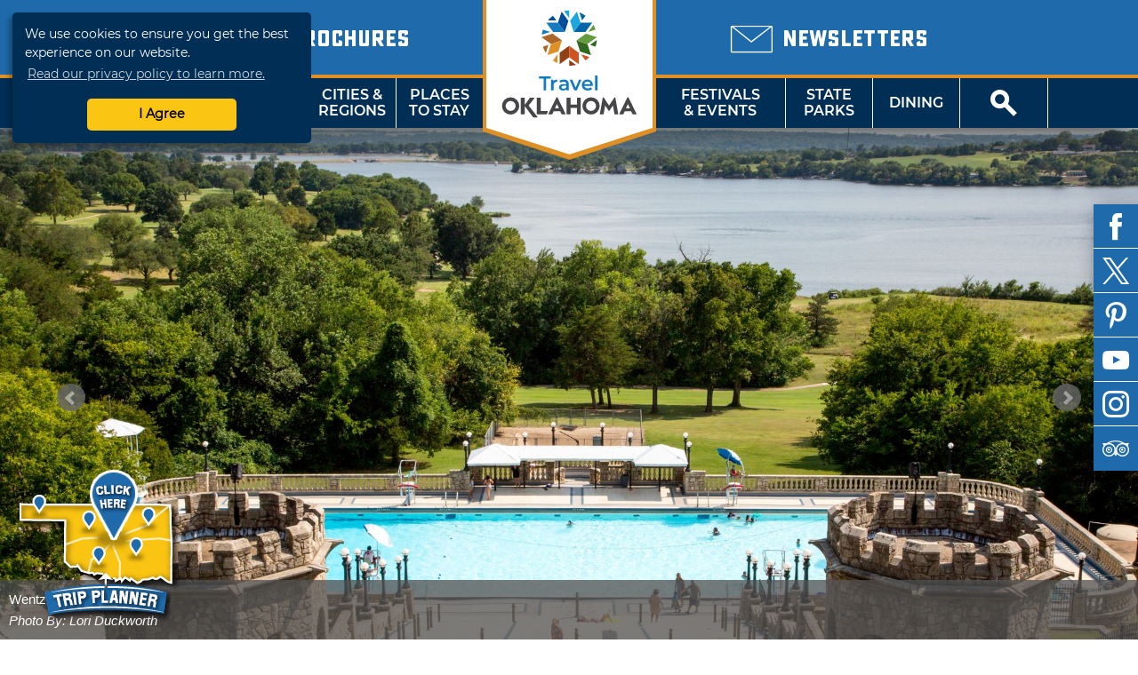

--- FILE ---
content_type: text/html; charset=UTF-8
request_url: https://web1.travelok.com/Ponca_City
body_size: 23411
content:
<!doctype html>
<html class="no-js" lang="en-US">
    <head>
        <title>Ponca City | TravelOK.com - Oklahoma's Official Travel & Tourism Site</title>
            <meta name="description" content="Located in northwest Oklahoma, Ponca City offers unique attractions like the Pioneer Woman Statue and Museum, Standing Bear Park and the gorgeous Marland Mansion." />
<meta name="keywords" content="ponca, city, settlers, oil, pioneer, woman, statue, museum, marland, mansion, standing, bear, oklahoma, tourism, tourist, vacation, travel, activities, recreation, discover, ok, okla, oklahoma's, official, trip, things, things-to-do, travelok.com, travelok, getaway" />

<meta property="og:title" content="Ponca City | TravelOK.com - Oklahoma's Official Travel & Tourism Site">
<meta property="og:description" content="Located in northwest Oklahoma, Ponca City offers unique attractions like the Pioneer Woman Statue and Museum, Standing Bear Park and the gorgeous Marland Mansion.">
<meta property="og:image" content="https://d1pk12b7bb81je.cloudfront.net/generated/300x300/filters:focal(479x320)/https://d1pk12b7bb81je.cloudfront.net/images/photos/1574277832_16665171-1429105557123618-972179407852484388-o.jpg" />
<meta property="og:url" content="https://web1.travelok.com/Ponca_City" />
<meta property="og:type" content="website">
<meta name="twitter:card" content="summary_large_image" />

<meta property="og:site_name" content="TravelOK.com - Oklahoma's Official Travel & Tourism Site" />
<meta name="twitter:image:alt" content="Located in northwest Oklahoma, Ponca City offers unique attractions like the Pioneer Woman Statue and Museum, Standing Bear Park and the gorgeous Marland Mansion." />

<meta name="twitter:site" content="@travelok" />

        <meta charset="UTF-8">
        <meta http-equiv="Content-Type" content="text/html; charset=utf-8" />
        <meta name="viewport" content="width=device-width, initial-scale=1.0, minimum-scale=1.0" />
        <meta http-equiv="X-UA-Compatible" content="IE=Edge" />

        <link rel="icon" sizes="32x32" type="image/vnd.microsoft.icon" href="https://d1pk12b7bb81je.cloudfront.net/icons/favicon.ico" />
        <link rel="apple-touch-icon" sizes="180x180" href="https://d1pk12b7bb81je.cloudfront.net/icons/apple-touch-icon.png">
        <link rel="icon" type="image/png" sizes="32x32" href="https://d1pk12b7bb81je.cloudfront.net/icons/favicon-32x32.png">
        <link rel="icon" type="image/png" sizes="16x16" href="https://d1pk12b7bb81je.cloudfront.net/icons/favicon-16x16.png">
        <link rel="manifest" href="/site.webmanifest">
        <link rel="mask-icon" href="https://d1pk12b7bb81je.cloudfront.net/icons/safari-pinned-tab.svg" color="#5bbad5">
        <meta name="msapplication-TileColor" content="#da532c">
        <meta name="theme-color" content="#ffffff">

        <link rel="preload" as="font" href="/fonts/sucrose/Sucrose-Bold.woff2" type="font/woff2" crossorigin="anonymous">
        <link rel="preload" as="font" href="/fonts/sucrose/Sucrose-Bold.woff" type="font/woff2" crossorigin="anonymous">

        <link rel="preload" as="font" href="/fonts/montserrat/Montserrat-Black.woff2" type="font/woff2" crossorigin="anonymous">
        <link rel="preload" as="font" href="/fonts/montserrat/Montserrat-Black.woff" type="font/woff" crossorigin="anonymous">
        <link rel="preload" as="font" href="/fonts/montserrat/Montserrat-Bold.woff2" type="font/woff2" crossorigin="anonymous">
        <link rel="preload" as="font" href="/fonts/montserrat/Montserrat-Bold.woff" type="font/woff" crossorigin="anonymous">
        <link rel="preload" as="font" href="/fonts/montserrat/Montserrat-Italic.woff2" type="font/woff2" crossorigin="anonymous">
        <link rel="preload" as="font" href="/fonts/montserrat/Montserrat-Italic.woff" type="font/woff" crossorigin="anonymous">
        <link rel="preload" as="font" href="/fonts/montserrat/Montserrat-Regular.woff2" type="font/woff2" crossorigin="anonymous">
        <link rel="preload" as="font" href="/fonts/montserrat/Montserrat-Regular.woff" type="font/woff" crossorigin="anonymous">
        <link rel="preload" as="font" href="/fonts/montserrat/Montserrat-SemiBold.woff2" type="font/woff2" crossorigin="anonymous">
        <link rel="preload" as="font" href="/fonts/montserrat/Montserrat-SemiBold.woff" type="font/woff" crossorigin="anonymous">

        <link rel="stylesheet" href="//cdnjs.cloudflare.com/ajax/libs/font-awesome/5.11.2/css/all.min.css">
        <link rel="stylesheet" media="screen" href="/css/generated/style.css?id=f2f328606fa9a45513c1" />
        <link rel="stylesheet" media="print" href="/css/generated/print.css?id=0c87fc1c4ecd3f29c777" />

        <script type="text/javascript" src="/js/generated/critical.js?id=b19cad69bb1c3cce3ed5"></script>
        <script type="text/javascript" defer src="/js/generated/app.js?id=3944913cc94a2838d8d9"></script>
        <script type="text/javascript" defer src="/js/generated/public.js?id=0be858b1db1523187b1c"></script>

        <script type="text/javascript">
            svg4everybody();

            
            ready(function() {
                checkMenuState = function() {
                    var open = $('#mobile-menu-button')[0].checked;

                    if(open) {
                        $('html').addClass('menu-open');
                    } else {
                        $('html').removeClass('menu-open');
                    }
                };

                checkMenuState();

                $('#mobile-menu-button').change(checkMenuState);

                lazyload($('.brochure-item__image img, .site-footer__brochures img, .site-footer__logo-image, .instagram-gallery .image, .event-card__listing-photo, .featured-content__image, .separator__background, .whats-new-blocks__background, .contest__background-image, .upcoming-events__header, .deals__background-container').toArray());
            });
        </script>

                    
            <script>
    // Google Tag Manager
    (function(w, d, s, l, i) {
        w[l] = w[l] || [];
        w[l].push({
            'gtm.start': new Date().getTime(),
            event: 'gtm.js'
        });
        var f = d.getElementsByTagName(s)[0],
            j = d.createElement(s),
            dl = l != 'dataLayer' ? '&l=' + l : '';
        j.async = true;
        j.src = 'https://www.googletagmanager.com/gtm.js?id=' + i + dl;
        f.parentNode.insertBefore(j, f);
    })(window, document, 'script', 'dataLayer', 'GTM-K54H9CT');

    // Main Site Pixel
    var protocol = ('https:' === document.location.protocol ? 'https://' : 'http://');
    new Image().src = protocol + 'pixel-a.basis.net/iap/5449bb69afc8123d';

    ready(function() {
        // Async Pixel
        (function(d) {
            var syncUrl = protocol + 'pixel-a.basis.net/dmp/asyncPixelSync';
            var iframe = d.createElement('iframe');
            (iframe.frameElement || iframe).style.cssText = 'width: 0; height: 0; border: 0; display: none;';
            iframe.src = 'javascript:false';
            d.body.appendChild(iframe);
            var doc = iframe.contentWindow.document;
            doc.open().write('<body onload="window.location.href=\'' + syncUrl + '\'">');
            doc.close();
        })(document);
    });
</script>
            <!-- Facebook Pixel Code -->
<script>
    !function(f, b, e, v, n, t, s) {
        if (f.fbq) {
            return;
        }
        n = f.fbq = function() {
            n.callMethod ? n.callMethod.apply(n, arguments) : n.queue.push(arguments);
        };
        if (!f._fbq) {
            f._fbq = n;
        }
        n.push = n;
        n.loaded = !0;
        n.version = '2.0';
        n.queue = [];
        t = b.createElement(e);
        t.async = !0;
        t.src = v;
        s = b.getElementsByTagName(e)[0];
        s.parentNode.insertBefore(t, s);
    }(window, document, 'script', 'https://connect.facebook.net/en_US/fbevents.js');

    fbq('init', '755877281260422');
    fbq('track', 'PageView');
</script>
<noscript>
    <img height="1" width="1" src="https://www.facebook.com/tr?id=755877281260422&ev=PageView&noscript=1" />
</noscript>
<!-- End Facebook Pixel Code -->
        
            </head>
    <body class="vw-animate">
        <!-- Google Tag Manager (noscript) -->
        <noscript>
            <iframe src="https://www.googletagmanager.com/ns.html?id=GTM-K54H9CT" height="0" width="0" style="display:none;visibility:hidden"></iframe>
        </noscript>
        <!-- End Google Tag Manager (noscript) -->
        <header role="banner" class="header">
                    <div class="header__top">
        <div class="header__top-wrap">
            <div class="header__top-left">
                                    <div class="locale-select">
                        <input type="checkbox" name="locale-select" id="locale-select">
                        <div class="locale-select__button">
                            <label for="locale-select" class="locale-select__country locale-select__country--selected">
                                <img src="/images/flags/4x3/en.svg" alt="US">
                                <i class="icon-chevron-down"></i>
                            </label>
                            <div class="locale-select__list">
                                                                    <a class="locale-select__country" href="/at/international/redirect-check?current=listing_page">
                                        <div>
                                            <img src="/images/flags/4x3/at.svg" alt="">
                                        </div>
                                        <span>AT</span>
                                    </a>
                                                                    <a class="locale-select__country" href="/au/international/redirect-check?current=listing_page">
                                        <div>
                                            <img src="/images/flags/4x3/au.svg" alt="">
                                        </div>
                                        <span>AU</span>
                                    </a>
                                                                    <a class="locale-select__country" href="/ch/international/redirect-check?current=listing_page">
                                        <div>
                                            <img src="/images/flags/4x3/ch.svg" alt="">
                                        </div>
                                        <span>CH</span>
                                    </a>
                                                                    <a class="locale-select__country" href="/de/international/redirect-check?current=listing_page">
                                        <div>
                                            <img src="/images/flags/4x3/de.svg" alt="">
                                        </div>
                                        <span>DE</span>
                                    </a>
                                                                    <a class="locale-select__country" href="/ie/international/redirect-check?current=listing_page">
                                        <div>
                                            <img src="/images/flags/4x3/ie.svg" alt="">
                                        </div>
                                        <span>IE</span>
                                    </a>
                                                                    <a class="locale-select__country" href="/nl/international/redirect-check?current=listing_page">
                                        <div>
                                            <img src="/images/flags/4x3/nl.svg" alt="">
                                        </div>
                                        <span>NL</span>
                                    </a>
                                                                    <a class="locale-select__country" href="/nz/international/redirect-check?current=listing_page">
                                        <div>
                                            <img src="/images/flags/4x3/nz.svg" alt="">
                                        </div>
                                        <span>NZ</span>
                                    </a>
                                                                    <a class="locale-select__country" href="/gb/international/redirect-check?current=listing_page">
                                        <div>
                                            <img src="/images/flags/4x3/gb.svg" alt="">
                                        </div>
                                        <span>UK</span>
                                    </a>
                                                                    <a class="locale-select__country" href="/international/redirect-check?current=listing_page">
                                        <div>
                                            <img src="/images/flags/4x3/en.svg" alt="">
                                        </div>
                                        <span>US</span>
                                    </a>
                                                            </div>
                        </div>
                    </div>
                                <a href="/brochures">
                    <span class="header__sub-text">
                        <i class="icon-book-alt"></i>
                    </span>
                    <span class="header__main-text">Brochures</span>
                </a>
            </div>
            <div class="header__top-center"></div>
            <div class="header__top-right">
                <a href="/email-signup">
                    <span class="header__sub-text">
                        <i class="icon-envelope"></i>
                    </span>
                    <span class="header__main-text">Newsletters</span>
                </a>
            </div>
        </div>
    </div>
    <nav class="header__nav">
    <input type="checkbox" id="mobile-menu-button" name="mobile-menu-button">
    <div class="header__menu-button">
        <label class="header__menu-button-label" for="mobile-menu-button" onclick>
            Menu
            <i class="header__menu-button-icon icon-menu"></i>
        </label>
    </div>
    <a href="/brochures" class="header__menu-button header__menu-button--brochures">
        <label class="header__menu-button-label">
            Brochures
            <i class="header__menu-button-icon icon-book-alt"></i>
        </label>
    </a>
    <div class="header__menu-button header__menu-button--center">
        <a class="header__flag" href="/">
            <img src="/images/logo/logo-simple.svg" alt="TravelOK">
        </a>
    </div>
    <a href="/email-signup" class="header__menu-button header__menu-button--newsletters">
        <label class="header__menu-button-label">
            Newsletters
            <i class="header__menu-button-icon icon-envelope"></i>
        </label>
    </a>
    <div class="header__menu-button">
        <label class="header__menu-button-label" for="site-search-button" onclick>
            <i class="header__menu-button-icon icon-search"></i>
        </label>
    </div>
    <ul class="header__nav-container">
        <li class="header__nav-close-button">
                                        <div class="header__mobile-badges">
                    <a target="_blank" href="https://itunes.apple.com/us/app/id1281865917" class="badge badge--ios "><img width="106" height="35" src="/images/svg/ios-app-badge.svg" alt='Download on the App Store' /></a><a target="_blank" href="https://play.google.com/store/apps/details?id=com.visitwidget.travelokapp&amp;pcampaignid=MKT-Other-global-all-co-prtnr-py-PartBadge-Mar2515-1" class="badge badge--android "><img width="106" height="35" src="/images/svg/android-app-badge.svg" type="image/svg+xml" alt='Get it on Google Play' /></a>                </div>
                        <label for="mobile-menu-button">
                <a class="button button-close" onclick>Close</a>
            </label>
        </li>
        <li class="header__nav-button tablet-and-below">
            <a href="/">Home</a>
        </li>
        <li class="header__nav-button header__nav-button--shop">
            <a href="https://www.shoptravelok.com" target="_blank">
                <i class="icon-bags"></i> Shop<br>TravelOK
            </a>
        </li>
        <li class="header__nav-button">
            <label for="mobile-things-to-do-button">Things To Do</label>
            <a href="/things-to-do">Things<br>To Do</a>
            <input type="checkbox" class="header__sub-menu-toggle" id="mobile-things-to-do-button" name="mobile-things-to-do-button">
            <ul class="header__nav-sub-container">
                <li class="header__nav-button"><label for="mobile-things-to-do-button" onclick>Back<i></i></label></li>
                <li class="header__nav-button"><a href="/things-to-do">Overview</a></li>
                <li class="header__nav-button"><a href="/things-to-do/nature">Nature & Outdoors</a></li>
                <li class="header__nav-button"><a href="/things-to-do/family">Family Activities</a></li>
                <li class="header__nav-button"><a href="/things-to-do/history">History & Heritage</a></li>
                <li class="header__nav-button"><a href="/Route_66">Route 66</a></li>
                <li class="header__nav-button"><a href="/things-to-do/arts">Arts & Culture</a></li>
                <li class="header__nav-button"><a href="/things-to-do/nightlife">Nightlife & Casinos</a></li>
                <li class="header__nav-button"><a href="/fishing-trail">Fishing Trail</a></li>
                <li class="header__nav-button"><a href="/music-trail/">Music Trail</a></li>
                <li class="header__nav-button"><a href="/things-to-do/advanced">Advanced Search</a></li>
            </ul>
            <section class="header__nav-dropdown">
            <div class="nav__dropdown">
            <div class="nav__dropdown-section">
                <h4>Things To Do</h4>
                <div class="nav__dropdown-grid">
                    <div class="nav__dropdown-grid-item">
                        <a href="/things-to-do/nature" class="nav__icon">
                            <i class="icon-tree"></i>
                            <span>NATURE &amp;<br>OUTDOORS</span>
                        </a>
                    </div>
                    <div class="nav__dropdown-grid-item">
                        <a href="/things-to-do/family" class="nav__icon">
                            <i class="icon-family"></i>
                            <span>FAMILY<br>ACTIVITIES</span>
                        </a>
                    </div>
                    <div class="nav__dropdown-grid-item">
                        <a href="/things-to-do/history" class="nav__icon">
                            <i class="icon-book"></i>
                            <span>HISTORY &amp;<br>HERITAGE</span>
                        </a>
                    </div>
                </div>
                <div class="nav__dropdown-grid">
                    <div class="nav__dropdown-grid-item">
                        <a href="/Route_66" class="nav__icon">
                            <i class="icon-route-66-centennial-alt"></i>
                            <span>ROUTE 66</span>
                        </a>
                    </div>
                    <div class="nav__dropdown-grid-item">
                        <a href="/things-to-do/arts" class="nav__icon">
                            <i class="icon-painting"></i>
                            <span>ARTS &amp;<br>CULTURE</span>
                        </a>
                    </div>
                    <div class="nav__dropdown-grid-item">
                        <a href="/things-to-do/nightlife" class="nav__icon">
                            <i class="icon-martini-glass"></i>
                            <span>NIGHTLIFE<br>&amp; CASINOS</span>
                        </a>
                    </div>
                </div>
                <div class="nav__dropdown-grid">
                    <div class="nav__dropdown-grid-item">
                        <a href="/fishing-trail" class="nav__icon">
                            <i class="icon-fishing-trail"></i>
                            <span>FISHING<br>TRAIL</span>
                        </a>
                    </div>
                    <div class="nav__dropdown-grid-item">
                        <a href="/music-trail/" class="nav__icon">
                            <i class="icon-music-trail"></i>
                            <span>MUSIC<br>TRAIL</span>
                        </a>
                    </div>
                    <div class="nav__dropdown-grid-item">
                        <a href="/things-to-do/advanced" class="nav__icon">
                            <i class="icon-search"></i>
                            <span>ADVANCED<br>SEARCH</span>
                        </a>
                    </div>
                </div>
            </div>
            <div class="nav__dropdown-section">
                <h4>Featured Article</h4>
                                                        <article class="nav__dropdown-article">
    <div class="nav__dropdown-article-title">
        <a href="/articles/48-hour-winter-getaways">48-Hour Winter Getaways</a>
    </div>
    <div class="nav__dropdown-article-body">
        <div class="nav__dropdown-article-image">
            <a href="/articles/48-hour-winter-getaways">
                                    <img class="img--responsive" src="https://d1pk12b7bb81je.cloudfront.net/generated/full-fit-in/300x200/https://d1pk12b7bb81je.cloudfront.net/images/photos/1453241615_1453241615-108307908944034172596668605580284935846936o.jpg" />
                            </a>
        </div>
        <div class="nav__dropdown-article-details">
            <p>Escape the winter doldrums with these fun and unique ideas for wintry fun in the Sooner State. Whether you&rsquo;re looking for a cozy, rustic...</p>
                    </div>
    </div>
</article>
                            </div>
        </div>
    </section>        </li>
        <li class="header__nav-button">
            <label for="mobile-cities-and-regions-button">Cities &amp; Regions</label>
            <a href="/cities-and-regions">Cities &amp;<br>Regions</a>
            <input type="checkbox" class="header__sub-menu-toggle" id="mobile-cities-and-regions-button">
            <ul class="header__nav-sub-container">
                <li class="header__nav-button"><label for="mobile-cities-and-regions-button" onclick>Back<i></i></label></li>
                <li class="header__nav-button"><a href="/cities-and-regions">View All Cities</a></li>
                <li class="header__nav-button"><a href="/regions/Northwest_Region">Northwest Region</a></li>
                <li class="header__nav-button"><a href="/regions/Central_Region">Central Region</a></li>
                <li class="header__nav-button"><a href="/regions/Northeast_Region">Northeast Region</a></li>
                <li class="header__nav-button"><a href="/regions/Southeast_Region">Southeast Region</a></li>
                <li class="header__nav-button"><a href="/regions/South_Central_Region">South Central Region</a></li>
                <li class="header__nav-button"><a href="/regions/Southwest_Region">Southwest Region</a></li>
                <li class="header__nav-button"><a href="/maps">State Maps</a></li>
            </ul>
            <section class="header__nav-dropdown">
            <div class="nav__dropdown">
            <div class="nav__dropdown-section">
                <h4>Regions</h4>
                <div class="nav__dropdown-grid">
                    <div class="nav__dropdown-grid-item">
                            <a href="/regions/Northwest_Region" class="nav__icon nav__icon--regions"><svg viewBox="0 0 82 40" ><image href="/images/svg/stateRegionIconNorthwest.svg" /></svg><span class="twoline">Northwest<br>Region</span></a>
                    </div>
                    <div class="nav__dropdown-grid-item">
                            <a href="/regions/Central_Region" class="nav__icon nav__icon--regions"><svg viewBox="0 0 82 40" ><image href="/images/svg/stateRegionIconCentral.svg" /></svg><span class="twoline">Central<br>Region</span></a>
                    </div>
                    <div class="nav__dropdown-grid-item">
                            <a href="/regions/Northeast_Region" class="nav__icon nav__icon--regions"><svg viewBox="0 0 82 40" ><image href="/images/svg/stateRegionIconNortheast.svg" /></svg><span class="twoline">Northeast<br>Region</span></a>
                    </div>
                </div>
                <div class="nav__dropdown-grid">
                    <div class="nav__dropdown-grid-item">
                            <a href="/regions/Southwest_Region" class="nav__icon nav__icon--regions"><svg viewBox="0 0 82 40" ><image href="/images/svg/stateRegionIconSouthwest.svg" /></svg><span class="twoline">Southwest<br>Region</span></a>
                    </div>
                    <div class="nav__dropdown-grid-item">
                            <a href="/regions/South_Central_Region" class="nav__icon nav__icon--regions"><svg viewBox="0 0 82 40" ><image href="/images/svg/stateRegionIconSouthCentral.svg" /></svg><span class="twoline">S. Central<br>Region</span></a>
                    </div>
                    <div class="nav__dropdown-grid-item">
                            <a href="/regions/Southeast_Region" class="nav__icon nav__icon--regions"><svg viewBox="0 0 82 40" ><image href="/images/svg/stateRegionIconSoutheast.svg" /></svg><span class="twoline">Southeast<br>Region</span></a>
                    </div>
                </div>
                <div class="nav__dropdown-grid">
                    <div class="nav__dropdown-grid-item">
                        <a href="/maps" class="nav__icon">
                            <i class="icon-map"></i>
                            <span>STATE MAPS</span>
                        </a>
                    </div>
                </div>
            </div>
            <div class="nav__dropdown-section">
                <h4>Cities and regions</h4>
                <article class="nav__dropdown-article">
                    <div class="nav__dropdown-article-details">
                        <p>Oklahoma has divided its diverse landscape into six regions or "countries" - each with a distinct flavor, image and unique cities and towns that make great destination sites. Did you know that mile for mile, Oklahoma offers the nation's most diverse terrain? Why not explore it now!</p>
                    </div>
                </article>
            </div>
        </div>
    </section>        </li>
        <li class="header__nav-button">
            <label for="mobile-places-to-stay-button">Places To Stay</label>
            <a href="/hotels-and-lodging">Places<br>To Stay</a>
            <input type="checkbox" class="header__sub-menu-toggle" id="mobile-places-to-stay-button">
            <ul class="header__nav-sub-container">
                <li class="header__nav-button"><label for="mobile-places-to-stay-button" onclick>Back<i></i></label></li>
                <li class="header__nav-button"><a href="/hotels-and-lodging">Overview</a></li>
                <li class="header__nav-button"><a href="/hotels_and_motels">Hotel/Motel</a></li>
                <li class="header__nav-button"><a href="/listings/search/9?filters%5B0%5D=25">RV & Campground</a></li>
                <li class="header__nav-button"><a href="/listings/search/9?filters%5B0%5D=18">Cabin/Cottage</a></li>
                <li class="header__nav-button"><a href="/listings/search/9?filters%5B0%5D=23">Vacation Rental</a></li>
                <li class="header__nav-button"><a href="/listings/search/9?filters%5B0%5D=17">Bed & Breakfast</a></li>
                <li class="header__nav-button"><a href="/listings/search/9?filters%5B0%5D=26">State Park</a></li>
                <li class="header__nav-button"><a href="/listings/search/9">View All</a></li>
            </ul>
            <section class="header__nav-dropdown">
            <div class="nav__dropdown">
            <div class="nav__dropdown-section">
                <h4>By Category</h4>
                <div class="nav__dropdown-grid">
                    <div class="nav__dropdown-grid-item">
                        <a href="/hotels_and_motels" class="nav__icon">
                            <i class="icon-lodge-key"></i>
                            <span>HOTEL /<br>MOTEL</span>
                        </a>
                    </div>
                    <div class="nav__dropdown-grid-item">
                        <a href="/listings/search/4|9?filters%5B0%5D=24" class="nav__icon">
                            <i class="icon-tent"></i>
                            <span>CAMPGROUND</span>
                        </a>
                    </div>
                    <div class="nav__dropdown-grid-item">
                        <a href="/listings/search/4|9?filters%5B0%5D=25" class="nav__icon">
                            <i class="icon-rv"></i>
                            <span>RV<br>CAMPING</span>
                        </a>
                    </div>
                </div>
                <div class="nav__dropdown-grid">
                    <div class="nav__dropdown-grid-item">
                        <a href="/listings/search/4|9?filters%5B0%5D=18" class="nav__icon">
                            <i class="icon-cabin"></i>
                            <span>CABIN /<Br>COTTAGE</span>
                        </a>
                    </div>
                    <div class="nav__dropdown-grid-item">
                        <a href="/listings/search/4|9?filters%5B0%5D=23" class="nav__icon">
                            <i class="icon-sun"></i>
                            <span>VACATION<BR>RENTAL</SPan>
                        </a>
                    </div>
                    <div class="nav__dropdown-grid-item">
                        <a href="/listings/search/4|9?filters%5B0%5D=17" class="nav__icon">
                            <i class="icon-bed"></i>
                            <span>BED &amp;<br>BREAKFAST</span>
                        </a>
                    </div>
                </div>
                <div class="nav__dropdown-grid">
                    <div class="nav__dropdown-grid-item">
                        <a href="/listings/search/4|9?filters%5B0%5D=26" class="nav__icon">
                            <i class="icon-tree"></i>
                            <span>STATE<br>PARK</span>
                        </a>
                    </div>
                    <div class="nav__dropdown-grid-item">
                        <a href="/listings/search/4|9?filters%5B0%5D=22" class="nav__icon">
                            <i class="icon-antlers"></i>
                            <span>HUNTING<br>RANCH</span>
                        </a>
                    </div>
                    <div class="nav__dropdown-grid-item">
                        <a href="/listings/search/4|9?filters%5B0%5D=238" class="nav__icon">
                            <i class="icon-building"></i>
                            <span>LODGE</span>
                        </a>
                    </div>
                </div>
            </div>
            <div class="nav__dropdown-section">
                <h4>Related Article</h4>
                                                        <article class="nav__dropdown-article">
    <div class="nav__dropdown-article-title">
        <a href="/articles/oklahomas-secluded-romantic-retreats">Oklahoma&#039;s Secluded Romantic Retreats</a>
    </div>
    <div class="nav__dropdown-article-body">
        <div class="nav__dropdown-article-image">
            <a href="/articles/oklahomas-secluded-romantic-retreats">
                                    <img class="img--responsive" src="https://d1pk12b7bb81je.cloudfront.net/generated/full-fit-in/300x200/https://d1pk12b7bb81je.cloudfront.net/images/photos/1581102426_dsc03331.jpeg" />
                            </a>
        </div>
        <div class="nav__dropdown-article-details">
            <p>Whisk your special someone away to a secluded retreat in Oklahoma. These romantic properties are perfect for couples wanting to get away from it all.</p>
                    </div>
    </div>
</article>
                            </div>
        </div>
    </section>        </li>
        <li class="header__nav--center">
            <a class="header__flag" href="/">
                <img src="/images/logo/logo.svg" alt="TravelOK">
            </a>
        </li>
        <li class="header__nav-button header__nav-button--no-left-border">
            <label for="mobile-festivals-and-events-button">Festivals &amp; Events</label>
            <a href="/festivals_and_events">Festivals<br>&amp; Events</a>
            <input type="checkbox" class="header__sub-menu-toggle" id="mobile-festivals-and-events-button">
            <ul class="header__nav-sub-container">
                <li class="header__nav-button"><label for="mobile-festivals-and-events-button" onclick>Back<i></i></label></li>
                <li class="header__nav-button"><a href="/festivals_and_events">Overview</a></li>
                <li class="header__nav-button"><a href="/listings/search/15?filters%5B0%5D=108">Fairs / Festivals</a></li>
                <li class="header__nav-button"><a href="/listings/search/15?filters%5B0%5D=113">Music Events</a></li>
                <li class="header__nav-button"><a href="/listings/search/15?filters%5B0%5D=102">Children's Events</a></li>
                <li class="header__nav-button"><a href="/listings/search/15?filters%5B0%5D=115">Performing Arts Events</a></li>
                <li class="header__nav-button"><a href="/listings/search/15?filters%5B0%5D=117">Sporting Events</a></li>
                <li class="header__nav-button"><a href="/listings/search/15?filters%5B0%5D=103">Craft / Hobby Shows</a></li>
                <li class="header__nav-button"><a href="/listings/search/15?filters%5B0%5D=110">Food Events</a></li>
                <li class="header__nav-button"><a href="/listings/search/15?filters%5B0%5D=114">Nature Events</a></li>
                <li class="header__nav-button"><a href="/listings/search/15">View All</a></li>
            </ul>
            <section class="header__nav-dropdown">
            <div class="nav__dropdown">
            <div class="nav__dropdown-section">
                <h4>Related Article</h4>
                                                        <article class="nav__dropdown-article">
    <div class="nav__dropdown-article-title">
        <a href="/articles/50-ways-to-celebrate-winter-in-oklahoma">50 Ways to Celebrate Winter in Oklahoma</a>
    </div>
    <div class="nav__dropdown-article-body">
        <div class="nav__dropdown-article-image">
            <a href="/articles/50-ways-to-celebrate-winter-in-oklahoma">
                                    <img class="img--responsive" src="https://d1pk12b7bb81je.cloudfront.net/generated/full-fit-in/300x200/https://d1pk12b7bb81je.cloudfront.net/images/photos/1574460741_lion-dance-2019--6306.jpeg" />
                            </a>
        </div>
        <div class="nav__dropdown-article-details">
            <p>Make your winter vacation memorable in Oklahoma with festive events, seasonal treats and plenty of enchanting winter activities that capture the...</p>
                    </div>
    </div>
</article>
                            </div>
            <div class="nav__dropdown-section">
                <h4>Festivals &amp; Events</h4>
                <div class="nav__dropdown-grid">
                    <div class="nav__dropdown-grid-item">
                        <a href="/listings/search/15" class="nav__icon">
                            <i class="icon-calendar"></i>
                            <span>ALL<br>EVENTS</span>
                        </a>
                    </div>
                    <div class="nav__dropdown-grid-item">
                        <a href="/listings/search/15?filters%5B0%5D=108" class="nav__icon">
                            <i class="icon-ferris-wheel"></i>
                            <span>FAIRS /<br>FESTIVALS</span>
                        </a>
                    </div>
                    <div class="nav__dropdown-grid-item">
                        <a href="/listings/search/15?filters%5B0%5D=113" class="nav__icon">
                            <i class="icon-music"></i>
                            <span>MUSIC<br>EVENTS</span>
                        </a>
                    </div>
                </div>
                <div class="nav__dropdown-grid">
                    <div class="nav__dropdown-grid-item">
                        <a href="/listings/search/15?filters%5B0%5D=102" class="nav__icon">
                            <i class="icon-family"></i>
                            <span>CHILDREN'S<br>EVENTS</span>
                        </a>
                    </div>
                    <div class="nav__dropdown-grid-item">
                        <a href="/listings/search/15?filters%5B0%5D=115" class="nav__icon">
                            <i class="icon-painting"></i>
                            <span>PERFORMING<br>ARTS EVENTS</span>
                        </a>
                    </div>
                    <div class="nav__dropdown-grid-item">
                        <a href="/listings/search/15?filters%5B0%5D=117" class="nav__icon">
                            <i class="icon-basketball"></i>
                            <span>SPORTING<br>EVENTS</span>
                        </a>
                    </div>
                </div>
                <div class="nav__dropdown-grid">
                    <div class="nav__dropdown-grid-item">
                        <a href="/listings/search/15?filters%5B0%5D=103" class="nav__icon">
                            <i class="icon-palette"></i>
                            <span>CRAFT /<br>HOBBY SHOWS</span>
                        </a>
                    </div>
                    <div class="nav__dropdown-grid-item">
                        <a href="/listings/search/15?filters%5B0%5D=110" class="nav__icon">
                            <i class="icon-cutlery"></i>
                            <span>FOOD<br>EVENTS</span>
                        </a>
                    </div>
                    <div class="nav__dropdown-grid-item">
                        <a href="/listings/search/15?filters%5B0%5D=114 " class="nav__icon">
                            <i class="icon-tree"></i>
                            <span>NATURE<br>EVENTS</span>
                        </a>
                    </div>
                </div>
            </div>
        </div>
    </section>        </li>
        <li class="header__nav-button">
            <label for="mobile-state-parks-button">State Parks</label>
            <a href="/state-parks">State<br>Parks</a>
            <input type="checkbox" class="header__sub-menu-toggle" id="mobile-state-parks-button">
            <ul class="header__nav-sub-container">
                <li class="header__nav-button"><label for="mobile-state-parks-button" onclick>Back<i></i></label></li>
                <li class="header__nav-button"><a href="/state-parks">Overview</a></li>
                <li class="header__nav-button"><a href="/state-parks/search">Find a State Park</a></li>
                <li class="header__nav-button"><a href="/listings/search/15?amenities%5B0%5D=501">State Park Events</a></li>
                <li class="header__nav-button"><a href="/state-parks/lodging">Book a Cabin or Lodge</a></li>
                <li class="header__nav-button"><a href="/state-parks/campsites">Book a Campsite</a></li>
                <li class="header__nav-button"><a href="/state-parks/golf">Book a Tee Time</a></li>
                <li class="header__nav-button"><a href="/state-parks/meetings">Book an Event</a></li>
                <li class="header__nav-button"><a href="/state-parks/resources">Resources</a></li>
                <li class="header__nav-button"><a href="/state-parks/education">Education</a></li>
                <li class="header__nav-button"><a href="/articles/introducing-the-official-oklahoma-state-parks-app"><img src="https://d1pk12b7bb81je.cloudfront.net/generated/32x32/https://d1pk12b7bb81je.cloudfront.net/state-parks-app/icon-rounded-small.png"><span>OK State Parks App</span></a></li>
            </ul>
            <section class="header__nav-dropdown">
            <div class="nav__dropdown">
            <div class="nav__dropdown-section">
                <h4>Related Article</h4>
                                                        <article class="nav__dropdown-article">
    <div class="nav__dropdown-article-title">
        <a href="/articles/unexpected-natural-treasures">Unexpected Natural Treasures in Oklahoma&#039;s State Parks</a>
    </div>
    <div class="nav__dropdown-article-body">
        <div class="nav__dropdown-article-image">
            <a href="/articles/unexpected-natural-treasures">
                                    <img class="img--responsive" src="https://d1pk12b7bb81je.cloudfront.net/generated/full-fit-in/300x200/https://d1pk12b7bb81je.cloudfront.net/images/photos/1482178436_1482178435-alabastercavernsld229.jpg" />
                            </a>
        </div>
        <div class="nav__dropdown-article-details">
            <p>There&rsquo;s more than meets the eye at Oklahoma State Parks. Unique natural features are just some of the wonders waiting to be found.</p>
                    </div>
    </div>
</article>
                            </div>
            <div class="nav__dropdown-section">
                <h4>State Parks</h4>
                <div class="nav__dropdown-grid">
                    <div class="nav__dropdown-grid-item">
                        <a href="/state-parks/search" class="nav__icon">
                            <i class="icon-map-marker"></i>
                            <span>FIND A<br>STATE PARK</span>
                        </a>
                    </div>
                    <div class="nav__dropdown-grid-item">
                        <a href="/state-parks/meetings" class="nav__icon">
                            <i class="icon-urban"></i>
                            <span>BOOK AN<br>EVENT</span>
                        </a>
                    </div>
                    <div class="nav__dropdown-grid-item">
                        <a href="/listings/search/15?amenities%5B0%5D=501" class="nav__icon">
                            <i class="icon-calendar"></i>
                            <span>STATE PARK<br>EVENTS</span>
                        </a>
                    </div>
                </div>
                <div class="nav__dropdown-grid">
                    <div class="nav__dropdown-grid-item">
                        <a href="/state-parks/lodging" class="nav__icon">
                            <i class="icon-cabin"></i>
                            <span>BOOK A CABIN<br>OR LODGE</span>
                        </a>
                    </div>
                    <div class="nav__dropdown-grid-item">
                        <a href="/state-parks/campsites" class="nav__icon">
                            <i class="icon-rv"></i>
                            <span>BOOK A<br>CAMPSITE</span>
                        </a>
                    </div>
                    <div class="nav__dropdown-grid-item">
                        <a href="/state-parks/golf" class="nav__icon">
                            <i class="icon-golf"></i>
                            <span>BOOK A<br>TEE TIME</span>
                        </a>
                    </div>
                </div>
                <div class="nav__dropdown-grid">
                    <div class="nav__dropdown-grid-item">
                        <a href="/articles/introducing-the-official-oklahoma-state-parks-app" class="nav__icon">
                            <img src="https://d1pk12b7bb81je.cloudfront.net/generated/32x32/https://d1pk12b7bb81je.cloudfront.net/state-parks-app/icon-rounded-small.png">
                            <span>OK State Parks App</span>
                        </a>
                    </div>
                </div>
            </div>
        </div>
    </section>        </li>
        <li class="header__nav-button">
            <label for="mobile-dining-button">Dining</label>
            <a href="/dining">Dining</a>
            <input type="checkbox" class="header__sub-menu-toggle" id="mobile-dining-button">
            <ul class="header__nav-sub-container">
                <li class="header__nav-button"><label for="mobile-dining-button" onclick>Back<i></i></label></li>
                <li class="header__nav-button"><a href="/dining">Overview</a></li>
                <li class="header__nav-button"><a href="/listings/search/5?filters%5B0%5D=78">Steakhouse</a></li>
                <li class="header__nav-button"><a href="/listings/search/5?filters%5B0%5D=71">Diners & <span class="no-wrap">&nbsp;Drive-Ins</span></a></li>
                <li class="header__nav-button"><a href="/listings/search/5?filters%5B0%5D=69">Barbecue</a></li>
                <li class="header__nav-button"><a href="/listings/search/5?filters%5B0%5D=189">Bakery</a></li>
                <li class="header__nav-button"><a href="/listings/search/5?filters%5B0%5D=188">Bar & Grills</a></li>
                <li class="header__nav-button"><a href="/listings/search/5?filters%5B0%5D=72">Local Flavor</a></li>
                <li class="header__nav-button"><a href="/listings/search/5">View All</a></li>
            </ul>
            <section class="header__nav-dropdown">
            <div class="nav__dropdown">
            <div class="nav__dropdown-section">
                <h4>Related Article</h4>
                                                        <article class="nav__dropdown-article">
    <div class="nav__dropdown-article-title">
        <a href="/articles/fried-chicken-oklahoma-style">Fried Chicken, Oklahoma-style</a>
    </div>
    <div class="nav__dropdown-article-body">
        <div class="nav__dropdown-article-image">
            <a href="/articles/fried-chicken-oklahoma-style">
                                    <img class="img--responsive" src="https://d1pk12b7bb81je.cloudfront.net/generated/full-fit-in/300x200/https://d1pk12b7bb81je.cloudfront.net/images/photos/1582218436_eischen-s-chicken-okarche-ld.jpeg" />
                            </a>
        </div>
        <div class="nav__dropdown-article-details">
            <p>Sit down in one of these eateries and prepare to get your fingers a little greasy while savoring a piece of Oklahoma&rsquo;s culinary history.</p>
                    </div>
    </div>
</article>
                            </div>
            <div class="nav__dropdown-section">
                <h4>Dining</h4>
                <div class="nav__dropdown-grid">
                    <div class="nav__dropdown-grid-item">
                        <a href="/listings/search/5?filters%5B0%5D=188" class="nav__icon">
                            <i class="icon-hamburger"></i>
                            <span>BAR &amp;<br>GRILL</span>
                        </a>
                    </div>
                    <div class="nav__dropdown-grid-item">
                        <a href="/listings/search/5?filters%5B0%5D=69" class="nav__icon">
                            <i class="icon-grill"></i>
                            <span>BARBECUE</span>
                        </a>
                    </div>
                    <div class="nav__dropdown-grid-item">
                        <a href="/listings/search/5?filters%5B0%5D=70" class="nav__icon">
                            <i class="icon-mug"></i>
                            <span>COFFEE<br>SHOPS</span>
                        </a>
                    </div>
                </div>
                <div class="nav__dropdown-grid">
                    <div class="nav__dropdown-grid-item">
                        <a href="/listings/search/5?filters%5B0%5D=71" class="nav__icon">
                            <i class="icon-car"></i>
                            <span>DINERS &amp;<br>DRIVE-INS</span>
                        </a>
                    </div>
                    <div class="nav__dropdown-grid-item">
                        <a href="/food_trucks" class="nav__icon">
                            <i class="icon-food-truck"></i>
                            <span>FOOD<br>TRUCKS</span>
                        </a>
                    </div>
                    <div class="nav__dropdown-grid-item">
                        <a href="/listings/search/5?filters%5B0%5D=72" class="nav__icon">
                            <i class="icon-map-marker"></i>
                            <span>LOCAL<br>FLAVOR</span>
                        </a>
                    </div>
                </div>
                <div class="nav__dropdown-grid">
                    <div class="nav__dropdown-grid-item">
                        <a href="/listings/search/5?filters%5B0%5D=77" class="nav__icon">
                            <i class="icon-pizza"></i>
                            <span>PIZZA</span>
                        </a>
                    </div>
                    <div class="nav__dropdown-grid-item">
                        <a href="/listings/search/5?filters%5B0%5D=78" class="nav__icon">
                            <i class="icon-steak"></i>
                            <span>STEAKHOUSES</span>
                        </a>
                    </div>
                    <div class="nav__dropdown-grid-item">
                        <a href="/listings/search/5?filters%5B0%5D=185" class="nav__icon">
                            <i class="icon-cupcake"></i>
                            <span>SWEET<br>TREATS</span>
                        </a>
                    </div>
                </div>
            </div>
        </div>
    </section>        </li>
        <li class="header__nav-button header__nav-button--search">
            <label for="site-search-button" onclick>
                <i class="icon-search"></i>
            </label>
        </li>
        <li class="header__nav-button header__nav-button--marketing header__nav-button--marketing-shop">
            <a href="https://www.shoptravelok.com" target="_blank">
                <i class="icon-bags"></i>
                Shop TravelOK
            </a>
        </li>
        <li class="header__nav-button header__nav-button--marketing">
            <a href="/brochures">
                <i class="icon-book-alt"></i>
                Free Brochures
            </a>
        </li>
        <li class="header__nav-button header__nav-button--marketing">
            <a href="/email-signup">
                <i class="icon-envelope"></i>
                Newsletter Sign Up
            </a>
        </li>
        <li class="header__nav-button header__nav-button--marketing">
            <a href="http://travelok.visitwidget.com" target="_blank">TravelOK Trip Planner</a>
        </li>
        <li class="header__nav-button tablet-and-below">
                            <label for="mobile-locale-button">
                    <img class="header__locale-flag" src="/images/flags/4x3/en.svg" alt="US">
                    English (US)
                </label>
                <input type="checkbox" class="header__sub-menu-toggle" id="mobile-locale-button" name="mobile-locale-button">
                <ul class="header__nav-sub-container">
                    <li class="header__nav-button"><label for="mobile-locale-button" onclick>Back<i></i></label></li>
                                            <li class="header__nav-button">
                            <a class="locale-select__country" href="/at/international/redirect-check?current=tag">
                                <img class="header__locale-flag" src="/images/flags/4x3/at.svg" alt="AT">
                                German (AT)
                            </a>
                        </li>
                                            <li class="header__nav-button">
                            <a class="locale-select__country" href="/au/international/redirect-check?current=tag">
                                <img class="header__locale-flag" src="/images/flags/4x3/au.svg" alt="AU">
                                English (AU)
                            </a>
                        </li>
                                            <li class="header__nav-button">
                            <a class="locale-select__country" href="/ch/international/redirect-check?current=tag">
                                <img class="header__locale-flag" src="/images/flags/4x3/ch.svg" alt="CH">
                                German (CH)
                            </a>
                        </li>
                                            <li class="header__nav-button">
                            <a class="locale-select__country" href="/de/international/redirect-check?current=tag">
                                <img class="header__locale-flag" src="/images/flags/4x3/de.svg" alt="DE">
                                German (DE)
                            </a>
                        </li>
                                            <li class="header__nav-button">
                            <a class="locale-select__country" href="/ie/international/redirect-check?current=tag">
                                <img class="header__locale-flag" src="/images/flags/4x3/ie.svg" alt="IE">
                                English (IE)
                            </a>
                        </li>
                                            <li class="header__nav-button">
                            <a class="locale-select__country" href="/nl/international/redirect-check?current=tag">
                                <img class="header__locale-flag" src="/images/flags/4x3/nl.svg" alt="NL">
                                English (NL)
                            </a>
                        </li>
                                            <li class="header__nav-button">
                            <a class="locale-select__country" href="/nz/international/redirect-check?current=tag">
                                <img class="header__locale-flag" src="/images/flags/4x3/nz.svg" alt="NZ">
                                English (NZ)
                            </a>
                        </li>
                                            <li class="header__nav-button">
                            <a class="locale-select__country" href="/gb/international/redirect-check?current=tag">
                                <img class="header__locale-flag" src="/images/flags/4x3/gb.svg" alt="UK">
                                English (UK)
                            </a>
                        </li>
                                            <li class="header__nav-button">
                            <a class="locale-select__country" href="/international/redirect-check?current=tag">
                                <img class="header__locale-flag" src="/images/flags/4x3/en.svg" alt="US">
                                English (US)
                            </a>
                        </li>
                                    </ul>
                    </li>
        <li class="header__nav-button header__nav-button--otrd header__nav-button--marketing">
            <a href="https://otrd.travelok.com">
                <img src="https://d1pk12b7bb81je.cloudfront.net/logos/logo-horizontal-white.png" alt="OTRD Logo">
            </a>
        </li>
        <li class="header__social-bar">
                        <a href="https://www.facebook.com/TravelOK/" target="_blank" class="header__social-bar-icon">
                    <i class="icon-facebook"></i>
                </a><a href="https://twitter.com/travelok" target="_blank" class="header__social-bar-icon">
                    <i class="icon-twitter"></i>
                </a><a href="https://www.pinterest.com/travelok/" target="_blank" class="header__social-bar-icon">
                    <i class="icon-pinterest"></i>
                </a><a href="https://www.youtube.com/user/travelok" target="_blank" class="header__social-bar-icon">
                    <i class="icon-youtube"></i>
                </a><a href="https://www.instagram.com/travelok/" target="_blank" class="header__social-bar-icon">
                    <i class="icon-instagram"></i>
                </a><a href="https://www.tripadvisor.com/Tourism-g28957-Oklahoma-Vacations.html" target="_blank" class="header__social-bar-icon">
                    <i class="icon-trip-advisor"></i>
                </a>        </li>
    </ul>
</nav>
    <input type="checkbox" id="site-search-button" name="site-search-button">
    <section class="site-search">
        <form action="/search">
            <label for="site-search-button" class="button button-close site-search__button-close" onclick>Close</label>
            <div class="site-search__input-wrap">
                <input id="site-search-input" type="search" name="q" maxlength="100" placeholder="Search" /><button type="submit">
                    <i class="icon-search"></i>
                </button>
            </div>
        </form>
    </section>
</header>        <div class="header__spacer"></div>
                    
        
        
    <script defer type="text/javascript">
        const isRoute66 = 0;

        function filterRows(type) {
            if(type == 'articles' || type == 'all') {
                $('.article_row').show();
            } else {
                $('.article_row').hide();
            }
            if(type == 'roadtrips' || type == 'all') {
                $('.roadtrip_row').show();
            } else {
                $('.roadtrip_row').hide();
            }
        }
        
        
        if(isRoute66) {
            $(document).ready(function() {
                new Vue({
                    el: '#map-container',
                    delimiters: ['${', '}'],
                    data: {
                        map: null,
                        zoom: null,
                        layerGroup: null,
                        default_lat: 35.443600,
                        default_long: -98.507839,
                        map_locations: null,
                        is_route_66: 0,
                    },
                    mounted() {
                        if(this.is_route_66) {
                            this.initializeMap();
                        }
                    },
                    methods: {
                        getMapMarkers(mapType) {
                            let vm = this;
                            let url = this.$routing.generate('route_66_maps', {mapType: mapType});
                            return this.$http.get(url).then(function(response) {
                                if(response.status === 200) {
                                    vm.map_locations = response.data;
                                    vm.layerGroup.clearLayers();
                                    vm.map.setView(new L.LatLng(vm.default_lat, vm.default_long), vm.zoom);
                                    vm.plotMarkers();
                                    document.querySelectorAll('.active')?.forEach((item) => {
                                        item.classList.remove('active');
                                    });
                                    document.getElementById(mapType).classList.add('active');
                                }

                                return [];
                            });
                        },
                        plotMarkers() {
                            let typeIcon = L.icon({
                                iconUrl: '/images/shell/maps/icon-route66.png',
                                iconSize: [30, 30],
                                popupAnchor: [0, -20]
                            });

                            for(let location of this.map_locations) {
                                L.marker([location.latitude, location.longitude], {icon: typeIcon})
                                 .addTo(this.layerGroup)
                                 .bindPopup('<a class="itinerary-map__marker-title" href="' + this.$routing.generate('listing_page', {id: location.id}) + '" target="_blank">' + location.name + '</a>', {
                                     closeButton: false,
                                     autoPanPaddingTopLeft: L.point(45, 5),
                                     autoPanPaddingBottomRight: L.point(5, 45)
                                 });
                            }
                        },
                        initializeMap() {
                            let vm = this;
                            let osmAttrib = 'Map data &copy; <a href="https://openstreetmap.org">OpenStreetMap</a> contributors';
                            vm.zoom = $('#map').width() <= 780 ? 6 : 7;
                            let oklahomaOutline = L.geoJson(oklahoma, {style: style_marker});
                            let northWest = oklahomaOutline.getBounds().getNorthWest();
                            let southEast = oklahomaOutline.getBounds().getSouthEast();

                            vm.map = new L.Map('map', {scrollWheelZoom: false})
                                .setMaxBounds(L.latLngBounds(new L.LatLng(northWest.lat + 2, northWest.lng - 5), new L.LatLng(southEast.lat - 2, southEast.lng + 5)))
                                .addLayer(new L.TileLayer('https://{s}.tile.openstreetmap.org/{z}/{x}/{y}.png', {
                                    minZoom: vm.zoom,
                                    maxZoom: 11,
                                    zoomSnap: 0.5,
                                    attribution: osmAttrib
                                }))
                                .setView(new L.LatLng(vm.default_lat, vm.default_long), vm.zoom)
                                .on('click', function() {
                                    vm.map.scrollWheelZoom.enable();
                                })
                                .on('mouseover', function() {
                                    vm.map.scrollWheelZoom.enable();
                                })
                                .on('mouseout', function() {
                                    vm.map.scrollWheelZoom.disable();
                                });

                            oklahomaOutline.addTo(vm.map);

                            vm.layerGroup = L.markerClusterGroup({
                                showCoverageOnHover: false,
                                maxClusterRadius: 40
                            }).addTo(vm.map);

                            vm.plotMarkers();
                        }
                    }
                });
            });
        }
    </script>
        <style type="text/css">
        #TB_window {
            margin-top: -280px !important;
        }

        #TB_iframeContent {
            margin-top: 0;
            margin-right: -1px;
        }
    </style>

    <div id="app" class="content">
                    <ul class="heroSlideshow">
    <li>
            <img
            src="https://d1pk12b7bb81je.cloudfront.net/generated/1920x910/https://d1pk12b7bb81je.cloudfront.net/images/photos/slideshows/1708102951_wentz-pool-ponca-city-ld-2431-1-tif.jpg"
            title="Wentz Pool in Ponca City."
            data-caption="Wentz Pool in Ponca City.<br><em>Photo By: Lori Duckworth</em>" />
        </li>
<li>
            <img
            src="https://d1pk12b7bb81je.cloudfront.net/generated/1920x910/https://d1pk12b7bb81je.cloudfront.net/images/photos/slideshows/1482273049_1482273047-marlandmansionjimargo25slideshow.jpg"
            title="Marland Mansion in Ponca City"
            data-caption="Marland Mansion in Ponca City<br><em>Photo By: Jim Argo/Oklahoma Tourism</em>" />
        </li>
<li>
            <img
            src="https://d1pk12b7bb81je.cloudfront.net/generated/1920x910/https://d1pk12b7bb81je.cloudfront.net/images/photos/slideshows/1482273073_1482273072-standingbeapowwow16kimbakerslideshow.jpg"
            title="Standing Bear Powwow in Ponca City"
            data-caption="Standing Bear Powwow in Ponca City<br><em>Photo By: Kim Baker/Oklahoma Tourism</em>" />
        </li>
<li>
            <img
            src="https://d1pk12b7bb81je.cloudfront.net/generated/1920x910/https://d1pk12b7bb81je.cloudfront.net/images/photos/slideshows/1482273095_1482273094-standingbearmuseumlishanewman8slideshow.jpg"
            title="Standing Bear Park in Ponca City"
            data-caption="Standing Bear Park in Ponca City<br><em>Photo By: Lisha Newman/Oklahoma Tourism</em>" />
        </li>
</ul>

<script type="text/javascript">
    $('.heroSlideshow').css('visibility', 'hidden');

    var sliderReady = false;
    var sliderConfig = {
                captions: true,
        controls: false,
        keyboardEnabled: false,
        onSlideBefore: function(newElement, oldIndex, newIndex) {
            setPagerPosition(newElement.height());
        },
        onSliderLoad: function(curIndex) {
            $('.heroSlideshow img').eq(0).on('load', function() {
                sliderComplete(curIndex);
            });
            if ($('.heroSlideshow img')[0].complete) {
                sliderComplete(curIndex);
            }
        },
        onSliderResize: function(newElement, newIndex) {
            setPagerPosition(newElement.find('li').eq(newIndex + 1).height());
        }
    };

    if (window.matchMedia('(min-width: 1024px)').matches) {
        sliderConfig.controls = true;
        sliderConfig.auto = true;
        sliderConfig.pause = 4000;
        sliderConfig.autoHover = true;
    }

    $('.heroSlideshow').bxSlider(sliderConfig);

    function sliderComplete(curIndex) {
        $('.heroSlideshow').css('visibility', 'visible');
        $('.bx-viewport').removeClass('loading');
        sliderReady = true;
        setPagerPosition($('.heroSlideshow').find('li').eq(curIndex + 1).height());
    }

    function setPagerPosition(itemHeight) {
        if (sliderReady) {
            // bx-viewport is set to the tallest image, so just use that
            var maxHeight = $('.bx-viewport').height();
            pagerPosition = 100 - (((itemHeight - 7) / maxHeight) * 100);

            $('.bx-pager').css({
                'bottom': pagerPosition + '%',
                'display': 'block'
            });
        }
    }
</script>
            <div class="content__padded content__padded--inline ">
        <h1>Ponca City</h1>
        <div class="readmore__description-container">
            <div class="js-description readmore__description"><p>Ponca City settlers claimed townsite certificates during the Cherokee Outlet Opening, and oil made it into the thriving cultural center it is today. Honor the brave women who settled Oklahoma at the Pioneer Woman Museum &amp; Statue. Tour the Italian &quot;Palace on the Prairie,&quot; the Marland Mansion &amp; Estate, built by oil baron and Governor E.W. Marland. Dig deep into Ponca City's oil history at the Conoco Museum, honor Native roots at the Standing Bear Park, Museum &amp; Education Center or go green with a tour of the Lester &amp; Mary Cann Memorial Botanical Gardens.</p>
</div>
            <button class="js-description-read-more hide readmore__description-read-more">Read More</button>
        </div>
        
                
                    <section class="tag-page__tag-icons">
                <h2>Listings</h2>
                <div class="tag-icons-grid tag-icons-grid--tag-page">
                                                <a href="/listings/search/5?city=ponca_city" class="tag-icon tag-icon--dining tag-icon--with-results" data-groups="[&quot;dining&quot;]"><div class="tag-icon__content"><i class="icon-cutlery"></i><span class="oneline">DINING</span></div><div class="tag-icon__results"><span class="number">22</span><span>listings</span></div></a>                                                <a href="/listings/search/3?city=ponca_city" class="tag-icon tag-icon--attractions tag-icon--with-results" data-groups="[]"><div class="tag-icon__content"><i class="icon-building-alt"></i><span class="oneline">ATTRACTIONS</span></div><div class="tag-icon__results"><span class="number">15</span><span>listings</span></div></a>                                                <a href="/listings/search/9?city=ponca_city" class="tag-icon tag-icon--lodging tag-icon--with-results" data-groups="[]"><div class="tag-icon__content"><i class="icon-lodge-key"></i><span class="oneline">LODGING</span></div><div class="tag-icon__results"><span class="number">15</span><span>listings</span></div></a>                                                <a href="/listings/search/4?city=ponca_city" class="tag-icon tag-icon--campgrounds tag-icon--with-results" data-groups="[]"><div class="tag-icon__content"><i class="icon-tent"></i><span class="oneline">CAMPGROUNDS</span></div><div class="tag-icon__results"><span class="number">12</span><span>listings</span></div></a>                                                <a href="/listings/search/10?city=ponca_city" class="tag-icon tag-icon--nature_and_outdoors tag-icon--with-results" data-groups="[]"><div class="tag-icon__content"><i class="icon-tree"></i><span class="twoline">NATURE &<br>OUTDOORS</span></div><div class="tag-icon__results"><span class="number">11</span><span>listings</span></div></a>                                                <a href="/listings/search/2?city=ponca_city" class="tag-icon tag-icon--arts_and_culture tag-icon--with-results" data-groups="[]"><div class="tag-icon__content"><i class="icon-painting"></i><span class="twoline">ARTS &<br>CULTURE</span></div><div class="tag-icon__results"><span class="number">7</span><span>listings</span></div></a>                                                <a href="/listings/search/14?city=ponca_city" class="tag-icon tag-icon--industry_contacts tag-icon--with-results" data-groups="[]"><div class="tag-icon__content"><i class="icon-key"></i><span class="twoline">INDUSTRY<br>CONTACTS</span></div><div class="tag-icon__results"><span class="number">3</span><span>listings</span></div></a>                                                <a href="/listings/search/6?city=ponca_city" class="tag-icon tag-icon--nightlife tag-icon--with-results" data-groups="[&quot;dining&quot;,&quot;nightlife&quot;]"><div class="tag-icon__content"><i class="icon-martini-glass"></i><span class="oneline">NIGHTLIFE</span></div><div class="tag-icon__results"><span class="number">2</span><span>listings</span></div></a>                                                <a href="/listings/search/11?city=ponca_city" class="tag-icon tag-icon--shopping tag-icon--with-results" data-groups="[&quot;shopping&quot;]"><div class="tag-icon__content"><i class="icon-bags"></i><span class="oneline">SHOPPING</span></div><div class="tag-icon__results"><span class="number">2</span><span>listings</span></div></a>                                                <a href="/listings/search/7?city=ponca_city" class="tag-icon tag-icon--casinos_and_gaming tag-icon--with-results" data-groups="[&quot;nightlife&quot;]"><div class="tag-icon__content"><i class="icon-poker-chip"></i><span class="twoline">CASINOS<br>& GAMING</span></div><div class="tag-icon__results"><span class="number">1</span><span>listings</span></div></a>                                                <a href="/listings/search/8?city=ponca_city" class="tag-icon tag-icon--golf tag-icon--with-results" data-groups="[&quot;sports-and-recreation&quot;]"><div class="tag-icon__content"><i class="icon-golf"></i><span class="oneline">GOLF</span></div><div class="tag-icon__results"><span class="number">1</span><span>listings</span></div></a>                                    </div>
            </section>
            </div>
    
        <script async='async' src='https://www.googletagservices.com/tag/js/gpt.js'></script>

<script>
    var googletag = googletag || {};
    googletag.cmd = googletag.cmd || [];
</script>

<script>
    googletag.cmd.push(function() {
        googletag.defineSlot('/21626329468/TravelOK', [300, 250], 'div-gpt-ad-1546976061549-0').addService(googletag.pubads());
        googletag.defineSlot('/21626329468/TravelOK', [300, 250], 'div-gpt-ad-1546976061549-1').addService(googletag.pubads());
        googletag.pubads().enableSingleRequest();
                googletag.enableServices();
    });
</script>    <div class="ad-container ad-container--inline">
    <div class="content ad-container__content">
        <div class="ad-heading"><h6>A special thanks to our advertisers</h6></div>
                    <!-- /21626329468/TravelOK -->
            <div id='div-gpt-ad-1546976061549-0' class='ad300x250' style='height:250px; width:300px;'>
                <script>
                    googletag.cmd.push(function() {
                        googletag.display('div-gpt-ad-1546976061549-0');
                    });
                </script>
            </div>
                            <!-- /21626329468/TravelOK -->
            <div id='div-gpt-ad-1546976061549-1' class='ad300x250' style='height:250px; width:300px;'>
                <script>
                    googletag.cmd.push(function() {
                        googletag.display('div-gpt-ad-1546976061549-1');
                    });
                </script>
            </div>
            </div>
</div>    <div class="content__padded content__padded--inline">
                    <section class="tag-page__articles" id="relatedArticles">
                <span class="js-tags-related-articles-header"></span>
                <h2 class="tag-page__articles-header">Related Articles</h2>
                <div class="tag-page__article-list">                        <article class="search-result">
    <div class="search-result__image">
                    <a href="/articles/charming-fall-destinations-getaways-in-oklahoma"><img src="https://d1pk12b7bb81je.cloudfront.net/generated/full-fit-in/390x390/https://d1pk12b7bb81je.cloudfront.net/images/photos/1378840456_1378840455-wallace7.jpg" /></a>
            </div>
    <div class="search-result__details">
        
        <h2 class="search-result__name"><a href="/articles/charming-fall-destinations-getaways-in-oklahoma">Charming Fall Destinations & Getaways in Oklahoma</a></h2>
                                <p>As autumn leaves burst into an array of spectacular hues, Oklahoma&rsquo;s towns, cities and communities gear up for a wealth of fall-themed fun. Read on to discover spectacular places to celebrate autumn in the Sooner State.</p>
        <div class="search-result__info">
            <a href="/articles/charming-fall-destinations-getaways-in-oklahoma" class="button button-primary button-shadow">Learn More</a>
                    </div>
    </div>
</article>                                            <article class="search-result">
    <div class="search-result__image">
                    <a href="/articles/a-beginners-guide-to-oklahoma-lakes"><img src="https://d1pk12b7bb81je.cloudfront.net/generated/full-fit-in/390x390/https://d1pk12b7bb81je.cloudfront.net/images/photos/1409077068_1409077068-30.jpg" /></a>
            </div>
    <div class="search-result__details">
        
        <h2 class="search-result__name"><a href="/articles/a-beginners-guide-to-oklahoma-lakes">A Beginner's Guide to Oklahoma Lakes</a></h2>
                                <p>Featuring more shoreline than the Atlantic and Gulf coasts combined, Oklahoma wears its Lake Country badge with pride. Glistening lakes in every corner of the state have beckoned swimmers, anglers, outdoors enthusiasts and casual vacationers for generations. Whether you want to take a swim surrounded by rolling hills, reel in the big one among ancient mountains or pilot your watercraft around lush forested shoreline, there&rsquo;s a lake for every taste in the Sooner State. Here&rsquo;s our rundown of standout lakes from each region of the state.</p>
        <div class="search-result__info">
            <a href="/articles/a-beginners-guide-to-oklahoma-lakes" class="button button-primary button-shadow">Learn More</a>
                    </div>
    </div>
</article>                                            <article class="search-result">
    <div class="search-result__image">
                    <a href="/articles/oklahomas-secluded-romantic-retreats"><img src="https://d1pk12b7bb81je.cloudfront.net/generated/full-fit-in/390x390/https://d1pk12b7bb81je.cloudfront.net/images/photos/1581102426_dsc03331.jpeg" /></a>
            </div>
    <div class="search-result__details">
        
        <h2 class="search-result__name"><a href="/articles/oklahomas-secluded-romantic-retreats">Oklahoma's Secluded Romantic Retreats</a></h2>
                                <p>Whisk your special someone away to a secluded retreat in Oklahoma. These romantic properties are perfect for couples wanting to get away from it all.</p>
        <div class="search-result__info">
            <a href="/articles/oklahomas-secluded-romantic-retreats" class="button button-primary button-shadow">Learn More</a>
                    </div>
    </div>
</article>                                            <article class="search-result">
    <div class="search-result__image">
                    <a href="/articles/48-hours-in-ponca-city"><img src="https://d1pk12b7bb81je.cloudfront.net/generated/full-fit-in/390x390/https://d1pk12b7bb81je.cloudfront.net/images/photos/1639674004_dsc08788.jpeg" /></a>
            </div>
    <div class="search-result__details">
        
        <h2 class="search-result__name"><a href="/articles/48-hours-in-ponca-city">48 Hours in Ponca City</a></h2>
                                <p>Whether you're an architecture admirer, history buff or outdoor voyager, Ponca City is flourishing with fun.</p>
        <div class="search-result__info">
            <a href="/articles/48-hours-in-ponca-city" class="button button-primary button-shadow">Learn More</a>
                    </div>
    </div>
</article>                                            <article class="search-result">
    <div class="search-result__image">
                    <a href="/articles/big-gems-in-oklahomas-small-museums"><img src="https://d1pk12b7bb81je.cloudfront.net/generated/full-fit-in/390x390/https://d1pk12b7bb81je.cloudfront.net/images/photos/1647264487_shattuck-windmill-museum-ld-6011.jpeg" /></a>
            </div>
    <div class="search-result__details">
        
        <h2 class="search-result__name"><a href="/articles/big-gems-in-oklahomas-small-museums">Big Gems in Oklahoma's Small Museums</a></h2>
                                <p>Brimming with character and vivacious spirit, these small museum treasures offer up fascinating collections of everything from historical trivia to pop culture.</p>
        <div class="search-result__info">
            <a href="/articles/big-gems-in-oklahomas-small-museums" class="button button-primary button-shadow">Learn More</a>
                    </div>
    </div>
</article>                                            <article class="search-result">
    <div class="search-result__image">
                    <a href="/articles/oklahomasscenicbyways"><img src="https://d1pk12b7bb81je.cloudfront.net/generated/full-fit-in/390x390/https://d1pk12b7bb81je.cloudfront.net/images/photos/1235420564_1235420564-ioksoutheastoklahomatalimenascenicdrive2.jpg" /></a>
            </div>
    <div class="search-result__details">
        
        <h2 class="search-result__name"><a href="/articles/oklahomasscenicbyways">Oklahoma's Scenic Byways</a></h2>
                                <p>Fill up your tank and get ready to explore some of Oklahoma&rsquo;s most beautiful areas on a scenic drive. From the legendary Talimena National Scenic Byway to the iconic Route 66, these ready-made road trips offer miles of views and must-see attractions.</p>
        <div class="search-result__info">
            <a href="/articles/oklahomasscenicbyways" class="button button-primary button-shadow">Learn More</a>
                    </div>
    </div>
</article>                                            <nav class="pagination"><a class="pagination__active" href="/ponca_city?page=1#relatedArticles">1</a><a  href="/ponca_city?page=2#relatedArticles">2</a><a  href="/ponca_city?page=3#relatedArticles">3</a><a href="/ponca_city?page=2#relatedArticles" class="pagination__next">&rarr;</a></nav>
                                    </div>
            </section>
        
                    <h2>Ponca City Resources</h2>
                            <p><a href="/listings/view.profile/id.20431">Ponca City Chamber of Commerce</a></p>
                            <p><a href="/listings/view.profile/id.6060">Visit Ponca City</a></p>
                    
        <br /><br />
            </div>
            <div id="media-gallery" class="media-gallery-container media-gallery-bottom-spacing">
                            <img
    alt="Garrett Wrangler Family Restaurant"
    data-thumb="//cf-images.us-east-1.prod.boltdns.net/v1/static/3333162461001/c626b894-dbbf-41fb-b341-fce3131e52ac/5d7b05e3-063f-494d-b2a3-0165a54ad428/300x169/match/image.jpg"
    data-image="//cf-images.us-east-1.prod.boltdns.net/v1/static/3333162461001/c626b894-dbbf-41fb-b341-fce3131e52ac/47826730-5f7a-4960-99cb-51d4f4f2a8de/1280x720/match/image.jpg"
    data-videoogv=""
    data-videomp4="http://bcbolt446c5271-a.akamaihd.net/media/v1/pmp4/static/clear/3333162461001/c626b894-dbbf-41fb-b341-fce3131e52ac/e97d28c7-f521-461c-bd6b-845260e631c2/main.mp4?akamai_token=exp=1674838254~acl=/media/v1/pmp4/static/clear/3333162461001/c626b894-dbbf-41fb-b341-fce3131e52ac/e97d28c7-f521-461c-bd6b-845260e631c2/main.mp4*~hmac=8dcb9c889df73a79c46d219bcfbe85783540737b8a5812553c7ba304e8425577"
    data-videoflv=""
    data-brightcoveid=""
    data-description="It&amp;rsquo;s all about food, family and how you feel when you walk through the door at Garrett Wrangler Restaurant in Ponca City. Named after one of the&amp;hellip;"
    data-type="html5video"
    data-autoplay="true" />                            <img
    alt="Marland Grand Home Native American Exhibit"
    data-thumb="//cf-images.us-east-1.prod.boltdns.net/v1/static/3333162461001/3ef0733a-075d-41d0-aad5-ff318721e8c7/e45db446-0042-4063-aca6-836846185aa9/300x169/match/image.jpg"
    data-image="//cf-images.us-east-1.prod.boltdns.net/v1/static/3333162461001/3ef0733a-075d-41d0-aad5-ff318721e8c7/909034b7-ab11-4448-8c66-7a371904229c/1280x720/match/image.jpg"
    data-videoogv=""
    data-videomp4="http://bcbolt446c5271-a.akamaihd.net/media/v1/pmp4/static/clear/3333162461001/3ef0733a-075d-41d0-aad5-ff318721e8c7/66b74a5b-c183-45e0-9abc-b3e3d36195d5/main.mp4?akamai_token=exp=1674792918~acl=/media/v1/pmp4/static/clear/3333162461001/3ef0733a-075d-41d0-aad5-ff318721e8c7/66b74a5b-c183-45e0-9abc-b3e3d36195d5/main.mp4*~hmac=a5ec103121fc8238914d1474e1817c1b0304970084b60a82742c7c996ef39889"
    data-videoflv=""
    data-brightcoveid=""
    data-description="The Marland Grand Home in Ponca City is in itself a fascinating historic destination, a giant artifact. But did you know once there, you not only step&amp;hellip;"
    data-type="html5video"
    data-autoplay="true" />                            <img
    alt="Enrique’s Mexican Restaurant"
    data-thumb="//cf-images.us-east-1.prod.boltdns.net/v1/static/3333162461001/2fb7f4b0-2ec0-460a-9556-21bdeae1a9b6/3943a2cd-e301-4d4c-8716-b2957c7ff85c/300x169/match/image.jpg"
    data-image="//cf-images.us-east-1.prod.boltdns.net/v1/static/3333162461001/2fb7f4b0-2ec0-460a-9556-21bdeae1a9b6/24462742-693f-466b-95bd-97ae5b298079/1280x720/match/image.jpg"
    data-videoogv=""
    data-videomp4="http://bcbolt446c5271-a.akamaihd.net/media/v1/pmp4/static/clear/3333162461001/2fb7f4b0-2ec0-460a-9556-21bdeae1a9b6/high.mp4?akamai_token=exp=1674796957~acl=/media/v1/pmp4/static/clear/3333162461001/2fb7f4b0-2ec0-460a-9556-21bdeae1a9b6/high.mp4*~hmac=405d4d7e25b709a3c86659469c81e6c9a522cd5c4ec35a240582f1ec3a804cc7"
    data-videoflv=""
    data-brightcoveid=""
    data-description="Want to &amp;ldquo;fly-in&amp;rdquo; for lunch? You can do that at Enrique&amp;rsquo;s Mexican Restaurant in Ponca City. The restaurant is located in the Ponca Ci&amp;hellip;"
    data-type="html5video"
    data-autoplay="true" />                            <img
    alt="Matzene Art Collection"
    data-thumb="//cf-images.us-east-1.prod.boltdns.net/v1/static/3333162461001/4e1eacd7-8c2f-46f7-a803-e00a44f2f22e/ccd8c496-0554-4f9c-9efc-a8d8c46a8230/300x169/match/image.jpg"
    data-image="//cf-images.us-east-1.prod.boltdns.net/v1/static/3333162461001/4e1eacd7-8c2f-46f7-a803-e00a44f2f22e/fb632a4f-28fa-4d30-8570-063163bc09e6/1280x720/match/image.jpg"
    data-videoogv=""
    data-videomp4="http://bcbolt446c5271-a.akamaihd.net/media/v1/pmp4/static/clear/3333162461001/4e1eacd7-8c2f-46f7-a803-e00a44f2f22e/69390194-2e79-4fad-a5e0-b311f7ad37c4/main.mp4?akamai_token=exp=1674800562~acl=/media/v1/pmp4/static/clear/3333162461001/4e1eacd7-8c2f-46f7-a803-e00a44f2f22e/69390194-2e79-4fad-a5e0-b311f7ad37c4/main.mp4*~hmac=6a3ccea4662ef7641bfebb3231ca7a0648b2dbb74e062b7ecd9a672cf40a8afb"
    data-videoflv=""
    data-brightcoveid=""
    data-description="The Ponca City Library houses the amazing Matzene Art Collection, a handful of oils, charcoals, water colors and pieces of pottery and bronze sculptur&amp;hellip;"
    data-type="html5video"
    data-autoplay="true" />                            <img
    alt="Taco Stop"
    data-thumb="//cf-images.us-east-1.prod.boltdns.net/v1/static/3333162461001/e1fc2939-7bbf-4f97-b4ec-b38c41fb3ca9/da240d76-ce7a-4ec1-96f6-5e9e29ffdda3/300x169/match/image.jpg"
    data-image="//cf-images.us-east-1.prod.boltdns.net/v1/static/3333162461001/e1fc2939-7bbf-4f97-b4ec-b38c41fb3ca9/eb09f05d-38b6-4d82-820d-1250ca7dab4f/1280x720/match/image.jpg"
    data-videoogv=""
    data-videomp4="http://bcbolt446c5271-a.akamaihd.net/media/v1/pmp4/static/clear/3333162461001/e1fc2939-7bbf-4f97-b4ec-b38c41fb3ca9/high.mp4?akamai_token=exp=1674931951~acl=/media/v1/pmp4/static/clear/3333162461001/e1fc2939-7bbf-4f97-b4ec-b38c41fb3ca9/high.mp4*~hmac=45bcbaeb557942f105b1e07deb8345851a0ad06540c08cc5ccea0523f4944a14"
    data-videoflv=""
    data-brightcoveid=""
    data-description="Taco Stop in Ponca City has been serving up delicious, flavorful tacos for over 45 years! While tacos are the main favorite of customers, they also lo&amp;hellip;"
    data-type="html5video"
    data-autoplay="true" />                            <img
    alt="Standing Bear Park, Museum and Education Center"
    data-thumb="//f1.media.brightcove.com/8/3333162461001/3333162461001_5838160143001_5838155497001-th.jpg?pubId=3333162461001&amp;videoId=5838155497001"
    data-image="//f1.media.brightcove.com/8/3333162461001/3333162461001_5838160142001_5838155497001-vs.jpg?pubId=3333162461001&amp;videoId=5838155497001"
    data-videoogv=""
    data-videomp4="http://f1.media.brightcove.com/4/3333162461001/3333162461001_5838162067001_5838155497001.mp4?pubId=3333162461001&amp;videoId=5838155497001"
    data-videoflv=""
    data-brightcoveid=""
    data-description="Visit the Standing Bear Park Museum and Education Center in Ponca City. You will experience an outdo"
    data-type="html5video"
    data-autoplay="true" />                            <img
    alt="Conoco Museum"
    data-thumb="//f1.media.brightcove.com/8/3333162461001/3333162461001_5778914892001_5143828205001-th.jpg?pubId=3333162461001&amp;videoId=5143828205001"
    data-image="//f1.media.brightcove.com/8/3333162461001/3333162461001_5778913965001_5143828205001-vs.jpg?pubId=3333162461001&amp;videoId=5143828205001"
    data-videoogv=""
    data-videomp4="http://f1.media.brightcove.com/4/3333162461001/3333162461001_5778913124001_5143828205001.mp4?pubId=3333162461001&amp;videoId=5143828205001"
    data-videoflv=""
    data-brightcoveid=""
    data-description="The Conoco Museum is a tribute to the over 125 successful years of this international energy company"
    data-type="html5video"
    data-autoplay="true" />                            <img
    alt="Conoco Museum Video"
    data-thumb="https://d1pk12b7bb81je.cloudfront.net/videos/capture/1475073541-conocomuseum480x270800kbpstravelok.comdiscoveroklahomatv.comimport.jpg"
    data-image="https://d1pk12b7bb81je.cloudfront.net/videos/capture/1475073541-conocomuseum480x270800kbpstravelok.comdiscoveroklahomatv.comimport.jpg"
    data-videoogv=""
    data-videomp4="https://d1pk12b7bb81je.cloudfront.net/videos/mp4/1475073541-conocomuseum480x270800kbpstravelok.comdiscoveroklahomatv.comimport.flv.mp4"
    data-videoflv=""
    data-brightcoveid=""
    data-description="Oil business museum in Ponca City"
    data-type="html5video"
    data-autoplay="true" />                            <img
    alt="Dixie Dog Drive-In Video"
    data-thumb="https://d1pk12b7bb81je.cloudfront.net/videos/capture/1473786312-dixiedogupdated.01updated.01.copy.01480x270800kbpstravelok.comdiscoveroklahomatv.comimport.jpg"
    data-image="https://d1pk12b7bb81je.cloudfront.net/videos/capture/1473786312-dixiedogupdated.01updated.01.copy.01480x270800kbpstravelok.comdiscoveroklahomatv.comimport.jpg"
    data-videoogv=""
    data-videomp4="https://d1pk12b7bb81je.cloudfront.net/videos/mp4/1473786312-dixiedogupdated.01updated.01.copy.01480x270800kbpstravelok.comdiscoveroklahomatv.comimport.flv.mp4"
    data-videoflv=""
    data-brightcoveid=""
    data-description="Classic 1960s drive-in w/ corn dogs &amp;amp; fried specialties"
    data-type="html5video"
    data-autoplay="true" />                            <img
    alt="Dixie Dog Drive-In"
    data-thumb="//cf-images.us-east-1.prod.boltdns.net/v1/static/3333162461001/32e7caf0-fe39-45b9-8fc1-094ae62342d4/313c348f-eae2-45d8-a5b8-4b1e934034f9/300x169/match/image.jpg"
    data-image="//cf-images.us-east-1.prod.boltdns.net/v1/static/3333162461001/32e7caf0-fe39-45b9-8fc1-094ae62342d4/ebb1ab5d-e03a-4162-920c-ea86259f7860/1280x720/match/image.jpg"
    data-videoogv=""
    data-videomp4="http://bcbolt446c5271-a.akamaihd.net/media/v1/pmp4/static/clear/3333162461001/32e7caf0-fe39-45b9-8fc1-094ae62342d4/high.mp4?akamai_token=exp=1674802506~acl=/media/v1/pmp4/static/clear/3333162461001/32e7caf0-fe39-45b9-8fc1-094ae62342d4/high.mp4*~hmac=6e281266e7532e24129413dd667cc873b5c025390302fca4ad16f98964315b2b"
    data-videoflv=""
    data-brightcoveid=""
    data-description="A legendary spot in Ponca City, the Dixie Dog Drive-In has been around since 1964. Truly a permanent fixture in Ponca City, the place has been serving&amp;hellip;"
    data-type="html5video"
    data-autoplay="true" />                            <img
    alt="Bryant Baker Gallery &amp; Artist Studio Video"
    data-thumb="https://d1pk12b7bb81je.cloudfront.net/videos/capture/1473786204-bryantbakergallery480x270800kbpstravelok.comdiscoveroklahomatv.comimport.jpg"
    data-image="https://d1pk12b7bb81je.cloudfront.net/videos/capture/1473786204-bryantbakergallery480x270800kbpstravelok.comdiscoveroklahomatv.comimport.jpg"
    data-videoogv=""
    data-videomp4="https://d1pk12b7bb81je.cloudfront.net/videos/mp4/1473786204-bryantbakergallery480x270800kbpstravelok.comdiscoveroklahomatv.comimport.flv.mp4"
    data-videoflv=""
    data-brightcoveid=""
    data-description=""
    data-type="html5video"
    data-autoplay="true" />                            <img
    alt="Bryant Baker Art Gallery at the Marland Mansion &amp; Estate"
    data-thumb="//cf-images.us-east-1.prod.boltdns.net/v1/static/3333162461001/b4990f03-9ac8-467d-9e9a-c416246a1ecf/95eed35c-c905-43fd-a698-d4c595666936/300x169/match/image.jpg"
    data-image="//cf-images.us-east-1.prod.boltdns.net/v1/static/3333162461001/b4990f03-9ac8-467d-9e9a-c416246a1ecf/52643b48-e821-481c-9a39-1741846a6740/1280x720/match/image.jpg"
    data-videoogv=""
    data-videomp4="http://bcbolt446c5271-a.akamaihd.net/media/v1/pmp4/static/clear/3333162461001/b4990f03-9ac8-467d-9e9a-c416246a1ecf/high.mp4?akamai_token=exp=1674784756~acl=/media/v1/pmp4/static/clear/3333162461001/b4990f03-9ac8-467d-9e9a-c416246a1ecf/high.mp4*~hmac=3b3ba387c767f62aa41376f5439b29f48fa28f0d16241dd6e261da7c55592016"
    data-videoflv=""
    data-brightcoveid=""
    data-description="Bryant Baker was the sculptor of the Pioneer Woman Statue in Ponca City. Originally from England, he moved to American in 1915 and became a U.S. citiz&amp;hellip;"
    data-type="html5video"
    data-autoplay="true" />                            <img
    alt="Silvertop Farm &amp; Vineyards Video"
    data-thumb="https://d1pk12b7bb81je.cloudfront.net/videos/capture/1467998290-silvertopfarms.copy.01480x270800kbpstravelok.comdiscoveroklahomatv.comimport.jpg"
    data-image="https://d1pk12b7bb81je.cloudfront.net/videos/capture/1467998290-silvertopfarms.copy.01480x270800kbpstravelok.comdiscoveroklahomatv.comimport.jpg"
    data-videoogv=""
    data-videomp4="https://d1pk12b7bb81je.cloudfront.net/videos/mp4/1467998290-silvertopfarms.copy.01480x270800kbpstravelok.comdiscoveroklahomatv.comimport.flv.mp4"
    data-videoflv=""
    data-brightcoveid=""
    data-description="Agricultural tour w/ food samples &amp;amp; history lessons"
    data-type="html5video"
    data-autoplay="true" />                            <img
    alt="Danny&#039;s BBQ Head Quarters Video"
    data-thumb="https://d1pk12b7bb81je.cloudfront.net/videos/capture/1464984930-dannysbbqheadquarters.copy.01480x270800kbpstravelok.comdiscoveroklahomatv.com.jpg"
    data-image="https://d1pk12b7bb81je.cloudfront.net/videos/capture/1464984930-dannysbbqheadquarters.copy.01480x270800kbpstravelok.comdiscoveroklahomatv.com.jpg"
    data-videoogv=""
    data-videomp4="https://d1pk12b7bb81je.cloudfront.net/videos/mp4/1464984930-dannysbbqheadquarters.copy.01480x270800kbpstravelok.comdiscoveroklahomatv.com.flv.mp4"
    data-videoflv=""
    data-brightcoveid=""
    data-description="Award-winning Oklahoma barbecue"
    data-type="html5video"
    data-autoplay="true" />                            <img
    alt="Poncan Theatre Video"
    data-thumb="https://d1pk12b7bb81je.cloudfront.net/videos/capture/1467997286-theponcantheatre.copy.01480x270800kbpstravelok.comdiscoveroklahomatv.comimport.jpg"
    data-image="https://d1pk12b7bb81je.cloudfront.net/videos/capture/1467997286-theponcantheatre.copy.01480x270800kbpstravelok.comdiscoveroklahomatv.comimport.jpg"
    data-videoogv=""
    data-videomp4="https://d1pk12b7bb81je.cloudfront.net/videos/mp4/1467997286-theponcantheatre.copy.01480x270800kbpstravelok.comdiscoveroklahomatv.comimport.flv.mp4"
    data-videoflv=""
    data-brightcoveid=""
    data-description="Historic theatre w/ rare collection of vintage lobby artwork"
    data-type="html5video"
    data-autoplay="true" />                            <img
    alt="Silvertop Farm &amp; Vineyards"
    data-thumb="//cf-images.us-east-1.prod.boltdns.net/v1/static/3333162461001/7a460798-c47e-440e-8ff9-cd5e0808610a/bedd8799-f134-4f4e-b532-5c19d56ad020/300x169/match/image.jpg"
    data-image="//cf-images.us-east-1.prod.boltdns.net/v1/static/3333162461001/7a460798-c47e-440e-8ff9-cd5e0808610a/df5f028d-7853-4992-a315-3feb8317e83a/1280x720/match/image.jpg"
    data-videoogv=""
    data-videomp4="http://bcbolt446c5271-a.akamaihd.net/media/v1/pmp4/static/clear/3333162461001/7a460798-c47e-440e-8ff9-cd5e0808610a/06b090c2-c7bf-47f2-a497-14fdf4afdfc9/main.mp4?akamai_token=exp=1674788778~acl=/media/v1/pmp4/static/clear/3333162461001/7a460798-c47e-440e-8ff9-cd5e0808610a/06b090c2-c7bf-47f2-a497-14fdf4afdfc9/main.mp4*~hmac=f23a805fd60fa11cb4d125d1e319105db2830e9dc71ae2a50919de99c3778b15"
    data-videoflv=""
    data-brightcoveid=""
    data-description="Silvertop Farms &amp;amp; Vineyard is located on 4,000 acres in Ponca City. Visitors have the chance to tour the vineyard, visit the winery and learn abou&amp;hellip;"
    data-type="html5video"
    data-autoplay="true" />                            <img
    alt="Poncan Theatre original movie poster art"
    data-thumb="//f1.media.brightcove.com/8/3333162461001/3333162461001_5559925460001_5133716170001-th.jpg?pubId=3333162461001&amp;videoId=5133716170001"
    data-image="//f1.media.brightcove.com/8/3333162461001/3333162461001_5559925459001_5133716170001-vs.jpg?pubId=3333162461001&amp;videoId=5133716170001"
    data-videoogv=""
    data-videomp4="http://f1.media.brightcove.com/4/3333162461001/3333162461001_5779017568001_5133716170001.mp4?pubId=3333162461001&amp;videoId=5133716170001"
    data-videoflv=""
    data-brightcoveid=""
    data-description="The ornate interior, elaborate ceilings and stained glass of the historic Poncan Theatre recall the"
    data-type="html5video"
    data-autoplay="true" />                            <img
    alt="Marland&#039;s Grand Home Video"
    data-thumb="https://d1pk12b7bb81je.cloudfront.net/videos/capture/1446145570-marlandgrandhome.copy.01480x270800kbpstravelok.comdiscoveroklahomatv.com.jpg"
    data-image="https://d1pk12b7bb81je.cloudfront.net/videos/capture/1446145570-marlandgrandhome.copy.01480x270800kbpstravelok.comdiscoveroklahomatv.com.jpg"
    data-videoogv=""
    data-videomp4="https://d1pk12b7bb81je.cloudfront.net/videos/mp4/1446145570-marlandgrandhome.copy.01480x270800kbpstravelok.comdiscoveroklahomatv.com.flv.mp4"
    data-videoflv=""
    data-brightcoveid=""
    data-description="Historic first home of oil baron E.W. Marland."
    data-type="html5video"
    data-autoplay="true" />                            <img
    alt="UnWINEd Wine Bar Video"
    data-thumb="https://d1pk12b7bb81je.cloudfront.net/videos/capture/1446223840-unwined.copy.01480x270800kbpstravelok.comdiscoveroklahomatv.com.jpg"
    data-image="https://d1pk12b7bb81je.cloudfront.net/videos/capture/1446223840-unwined.copy.01480x270800kbpstravelok.comdiscoveroklahomatv.com.jpg"
    data-videoogv=""
    data-videomp4="https://d1pk12b7bb81je.cloudfront.net/videos/mp4/1446223840-unwined.copy.01480x270800kbpstravelok.comdiscoveroklahomatv.com.flv.mp4"
    data-videoflv=""
    data-brightcoveid=""
    data-description="Relax with friends at UnWINEd in Ponca City"
    data-type="html5video"
    data-autoplay="true" />                            <img
    alt="unWINEd"
    data-thumb="//cf-images.us-east-1.prod.boltdns.net/v1/static/3333162461001/cf4f9a6c-d774-4c1a-9893-661aded4f106/46380cc4-1d49-4d5a-8dfc-4c8140d825a5/300x169/match/image.jpg"
    data-image="//cf-images.us-east-1.prod.boltdns.net/v1/static/3333162461001/cf4f9a6c-d774-4c1a-9893-661aded4f106/8ef1f432-77cc-4589-8776-912bf0671de2/1280x720/match/image.jpg"
    data-videoogv=""
    data-videomp4="http://bcbolt446c5271-a.akamaihd.net/media/v1/pmp4/static/clear/3333162461001/cf4f9a6c-d774-4c1a-9893-661aded4f106/high.mp4?akamai_token=exp=1674790697~acl=/media/v1/pmp4/static/clear/3333162461001/cf4f9a6c-d774-4c1a-9893-661aded4f106/high.mp4*~hmac=b04d7685fe4efc9b21b5d672482b93427e01077cd85f74aaed58c6ae514ce415"
    data-videoflv=""
    data-brightcoveid=""
    data-description="unWINEd Wine Bar is a Full service bar specializing in wine and lunch. They also serve liquor and have food catering for your special events. They hav&amp;hellip;"
    data-type="html5video"
    data-autoplay="true" />                            <img
    alt="Head Country Bar-B-Q Video"
    data-thumb="https://d1pk12b7bb81je.cloudfront.net/videos/capture/1268443685-headcountrybbq.jpg"
    data-image="https://d1pk12b7bb81je.cloudfront.net/videos/capture/1268443685-headcountrybbq.jpg"
    data-videoogv=""
    data-videomp4="https://d1pk12b7bb81je.cloudfront.net/videos/mp4/1268443685-headcountrybbq.flv.mp4"
    data-videoflv=""
    data-brightcoveid=""
    data-description="Try Head Country Bar-B-Q Sauce and you&#039;ll be hooked for good."
    data-type="html5video"
    data-autoplay="true" />                            <img
    alt="Marland Grand Home"
    data-thumb="//cf-images.us-east-1.prod.boltdns.net/v1/static/3333162461001/9124d85a-8f39-41b5-ad7e-4c3c954c003e/1d465062-bdda-4d03-9eb2-185579306d64/300x169/match/image.jpg"
    data-image="//cf-images.us-east-1.prod.boltdns.net/v1/static/3333162461001/9124d85a-8f39-41b5-ad7e-4c3c954c003e/c7ad33c1-e6db-46a6-a6ee-dbae5b7b0cf8/1280x720/match/image.jpg"
    data-videoogv=""
    data-videomp4="http://bcbolt446c5271-a.akamaihd.net/media/v1/pmp4/static/clear/3333162461001/9124d85a-8f39-41b5-ad7e-4c3c954c003e/ffdae4a6-3291-4c84-a960-cd0e337ad607/main.mp4?akamai_token=exp=1674792925~acl=/media/v1/pmp4/static/clear/3333162461001/9124d85a-8f39-41b5-ad7e-4c3c954c003e/ffdae4a6-3291-4c84-a960-cd0e337ad607/main.mp4*~hmac=a8cd487e021520967a45614d68ea84cd2e44c98398cdeb00db36fc1e832c330c"
    data-videoflv=""
    data-brightcoveid=""
    data-description="Marland&#039;s Grand Home is the first Ponca City home of E.W. Marland, an oilman famous in Oklahoma for much more than just his business success. The Marl&amp;hellip;"
    data-type="html5video"
    data-autoplay="true" />                            <img
    alt="Ponca City Family Trip Video"
    data-thumb="https://d1pk12b7bb81je.cloudfront.net/videos/capture/1374510876-poncacityfamilytrip480x270800kbpstravelok.comdiscoveroklahomatv.com.jpg"
    data-image="https://d1pk12b7bb81je.cloudfront.net/videos/capture/1374510876-poncacityfamilytrip480x270800kbpstravelok.comdiscoveroklahomatv.com.jpg"
    data-videoogv=""
    data-videomp4="https://d1pk12b7bb81je.cloudfront.net/videos/mp4/1374510876-poncacityfamilytrip480x270800kbpstravelok.comdiscoveroklahomatv.com.flv.mp4"
    data-videoflv=""
    data-brightcoveid=""
    data-description="Ponca City features everything from great dining to historical sites."
    data-type="html5video"
    data-autoplay="true" />                            <img
    alt="Standing Bear Park Video"
    data-thumb="https://d1pk12b7bb81je.cloudfront.net/videos/capture/1237581392-standingbearparkf8milessd.jpg"
    data-image="https://d1pk12b7bb81je.cloudfront.net/videos/capture/1237581392-standingbearparkf8milessd.jpg"
    data-videoogv=""
    data-videomp4="https://d1pk12b7bb81je.cloudfront.net/videos/mp4/1237581392-standingbearparkf8milessd.flv.mp4"
    data-videoflv=""
    data-brightcoveid=""
    data-description="Standing Bear Park is a reverent tribute to Ponca Chief Standing Bear."
    data-type="html5video"
    data-autoplay="true" />                            <img
    alt="Standing Bear Museum Video"
    data-thumb="https://d1pk12b7bb81je.cloudfront.net/videos/capture/1238684826-standingbearmuseumf8milessd.jpg"
    data-image="https://d1pk12b7bb81je.cloudfront.net/videos/capture/1238684826-standingbearmuseumf8milessd.jpg"
    data-videoogv=""
    data-videomp4="https://d1pk12b7bb81je.cloudfront.net/videos/mp4/1238684826-standingbearmuseumf8milessd.flv.mp4"
    data-videoflv=""
    data-brightcoveid=""
    data-description="The Standing Bear Park and Museum honor the famous Poncan Chief."
    data-type="html5video"
    data-autoplay="true" />                            <img
    alt="Rusty Barrel Supper Club Video"
    data-thumb="https://d1pk12b7bb81je.cloudfront.net/videos/capture/1240355749-rustybarrellsupperclubf8milessd.jpg"
    data-image="https://d1pk12b7bb81je.cloudfront.net/videos/capture/1240355749-rustybarrellsupperclubf8milessd.jpg"
    data-videoogv=""
    data-videomp4="https://d1pk12b7bb81je.cloudfront.net/videos/mp4/1240355749-rustybarrellsupperclubf8milessd.flv.mp4"
    data-videoflv=""
    data-brightcoveid=""
    data-description="The Rusty Barrel Supper Club prepares great steaks in the dining room."
    data-type="html5video"
    data-autoplay="true" />                            <img
    alt="Enrique&#039;s Mexican Restaurant Video"
    data-thumb="https://d1pk12b7bb81je.cloudfront.net/videos/capture/1299525711-enriques640x480800kbps.jpg"
    data-image="https://d1pk12b7bb81je.cloudfront.net/videos/capture/1299525711-enriques640x480800kbps.jpg"
    data-videoogv=""
    data-videomp4="https://d1pk12b7bb81je.cloudfront.net/videos/mp4/1299525711-enriques640x480800kbps.flv.mp4"
    data-videoflv=""
    data-brightcoveid=""
    data-description="Enrique&#039;s Mexican Restaurant attracts diners to the Ponca City airport"
    data-type="html5video"
    data-autoplay="true" />                            <img
    alt="Poncan Theatre Lobby Art Video"
    data-thumb="https://d1pk12b7bb81je.cloudfront.net/videos/capture/1240259276-poncantheaterlobbyartf8milessd.jpg"
    data-image="https://d1pk12b7bb81je.cloudfront.net/videos/capture/1240259276-poncantheaterlobbyartf8milessd.jpg"
    data-videoogv=""
    data-videomp4="https://d1pk12b7bb81je.cloudfront.net/videos/mp4/1240259276-poncantheaterlobbyartf8milessd.flv.mp4"
    data-videoflv=""
    data-brightcoveid=""
    data-description="The Poncan Theater is an architectural gem, but the art is also a draw"
    data-type="html5video"
    data-autoplay="true" />                            <img
    alt="Pioneer Woman Museum Video"
    data-thumb="https://d1pk12b7bb81je.cloudfront.net/videos/capture/1241482248-pioneerwomanmuseumf8milessd.jpg"
    data-image="https://d1pk12b7bb81je.cloudfront.net/videos/capture/1241482248-pioneerwomanmuseumf8milessd.jpg"
    data-videoogv=""
    data-videomp4="https://d1pk12b7bb81je.cloudfront.net/videos/mp4/1241482248-pioneerwomanmuseumf8milessd.flv.mp4"
    data-videoflv=""
    data-brightcoveid=""
    data-description="The Pioneer Woman Museum celebrates the strength of pioneering women."
    data-type="html5video"
    data-autoplay="true" />                            <img
    alt="Conoco Museum Video"
    data-thumb="https://d1pk12b7bb81je.cloudfront.net/videos/capture/1246296765-conocomuseumf8milessd.jpg"
    data-image="https://d1pk12b7bb81je.cloudfront.net/videos/capture/1246296765-conocomuseumf8milessd.jpg"
    data-videoogv=""
    data-videomp4="https://d1pk12b7bb81je.cloudfront.net/videos/mp4/1246296765-conocomuseumf8milessd.flv.mp4"
    data-videoflv=""
    data-brightcoveid=""
    data-description="The rise of Conoco Oil Company is documented in this Ponca City museum"
    data-type="html5video"
    data-autoplay="true" />                            <img
    alt="Marland Mansion Mysteries Video"
    data-thumb="https://d1pk12b7bb81je.cloudfront.net/videos/capture/1264645500-marlandmansionmysteries480x360800kbps.jpg"
    data-image="https://d1pk12b7bb81je.cloudfront.net/videos/capture/1264645500-marlandmansionmysteries480x360800kbps.jpg"
    data-videoogv=""
    data-videomp4="https://d1pk12b7bb81je.cloudfront.net/videos/mp4/1264645500-marlandmansionmysteries480x360800kbps.flv.mp4"
    data-videoflv=""
    data-brightcoveid=""
    data-description="The Marland Mansion has fascinating behind-the-scenes stories."
    data-type="html5video"
    data-autoplay="true" />                            <img
    alt="Poncan Theatre Video"
    data-thumb="https://d1pk12b7bb81je.cloudfront.net/videos/capture/1234976008-poncantheaterf8milessd.jpg"
    data-image="https://d1pk12b7bb81je.cloudfront.net/videos/capture/1234976008-poncantheaterf8milessd.jpg"
    data-videoogv=""
    data-videomp4="https://d1pk12b7bb81je.cloudfront.net/videos/mp4/1234976008-poncantheaterf8milessd.flv.mp4"
    data-videoflv=""
    data-brightcoveid=""
    data-description="The grandeur of the Poncan Theatre complements any production."
    data-type="html5video"
    data-autoplay="true" />                            <img
    alt="Poncan Theatre Renovation Video"
    data-thumb="https://d1pk12b7bb81je.cloudfront.net/videos/capture/1259881914-poncantheaterf8milessd.jpg"
    data-image="https://d1pk12b7bb81je.cloudfront.net/videos/capture/1259881914-poncantheaterf8milessd.jpg"
    data-videoogv=""
    data-videomp4="https://d1pk12b7bb81je.cloudfront.net/videos/mp4/1259881914-poncantheaterf8milessd.flv.mp4"
    data-videoflv=""
    data-brightcoveid=""
    data-description="In the late 80s, the Poncan Theatre began a renovation transformation."
    data-type="html5video"
    data-autoplay="true" />                            <img
    alt="Marland Mansion Mysteries"
    data-thumb="https://cf-images.us-east-1.prod.boltdns.net/v1/static/3333162461001/236f00ca-1101-4c3c-93e7-addad560090a/b672b46f-f444-435c-8c5a-91c2e9daf7c5/160x90/match/image.jpg"
    data-image="https://cf-images.us-east-1.prod.boltdns.net/v1/static/3333162461001/236f00ca-1101-4c3c-93e7-addad560090a/b3183163-3aec-4bf5-b489-a9b7a8d3b5c3/200x112/match/image.jpg"
    data-videoogv=""
    data-videomp4=""
    data-videoflv=""
    data-brightcoveid=""
    data-description="The Marland Mansion &quot;is a riddle, wrapped in a mystery, inside an enigma&quot;... a pantry door that lead"
    data-type="html5video"
    data-autoplay="true" />                            <img
    alt="Poncan Theatre Lobby Art"
    data-thumb="https://cf-images.us-east-1.prod.boltdns.net/v1/static/3333162461001/285f20f0-31bc-4705-bff1-a02a97bd500b/8e54a533-60d1-447b-9865-21f486417589/120x90/match/image.jpg"
    data-image="https://cf-images.us-east-1.prod.boltdns.net/v1/static/3333162461001/285f20f0-31bc-4705-bff1-a02a97bd500b/71fb3cc1-d3e6-4c07-ba44-acb0d0ccdfdb/200x150/match/image.jpg"
    data-videoogv=""
    data-videomp4=""
    data-videoflv=""
    data-brightcoveid=""
    data-description="A wonderful collection of movie poster art is housed at this lovely theatre in Ponca City. Painted i"
    data-type="html5video"
    data-autoplay="true" />                                        <img
    alt=""
    data-description="Feast in style at the sophisticated Rusty Barrell Supper Club in Ponca City.<div class='ug-textpanel-photo-credit'>Photo Credit: Rusty Barrell Supper Club</div>"    data-thumb="https://d1pk12b7bb81je.cloudfront.net/generated/300x300/filters:focal(479x320)/https://d1pk12b7bb81je.cloudfront.net/images/photos/1574277832_16665171-1429105557123618-972179407852484388-o.jpg"
    data-image="https://d1pk12b7bb81je.cloudfront.net/images/photos/1574277832_16665171-1429105557123618-972179407852484388-o.jpg" />                            <img
    alt=""
    data-description="At Mary&#039;s Grill in Ponca City, savor a chicken fried steak topped with country gravy.<div class='ug-textpanel-photo-credit'>Photo Credit: Mary's Grill</div>"    data-thumb="https://d1pk12b7bb81je.cloudfront.net/generated/300x300/filters:focal(314x237)/https://d1pk12b7bb81je.cloudfront.net/images/photos/1574277697_marysgrill.png"
    data-image="https://d1pk12b7bb81je.cloudfront.net/images/photos/1574277697_marysgrill.png" />                            <img
    alt=""
    data-description="Visit Silvertop Farm &amp; Vineyards in Ponca City for a farm tour.<div class='ug-textpanel-photo-credit'>Photo Credit: Silvertop Farm & Vineyards</div>"    data-thumb="https://d1pk12b7bb81je.cloudfront.net/generated/300x300/filters:focal(360x480)/https://d1pk12b7bb81je.cloudfront.net/images/photos/1574277549_67877752-2496145180444265-943791584095240192-n.jpg"
    data-image="https://d1pk12b7bb81je.cloudfront.net/images/photos/1574277549_67877752-2496145180444265-943791584095240192-n.jpg" />                            <img
    alt=""
    data-description="All ages are sure to have a blast at the Marland Estate Oktoberfest in Ponca City.<div class='ug-textpanel-photo-credit'>Photo Credit: Ponca City Oktoberfest</div>"    data-thumb="https://d1pk12b7bb81je.cloudfront.net/generated/300x300/filters:focal(972x648)/https://d1pk12b7bb81je.cloudfront.net/images/photos/1569285351_42730768-2052444821466816-4080425493357133824-o.jpg"
    data-image="https://d1pk12b7bb81je.cloudfront.net/images/photos/1569285351_42730768-2052444821466816-4080425493357133824-o.jpg" />                            <img
    alt=""
    data-description="The pageantry of the Standing Bear Powwow makes it a powerful experience for those who attend the annual event in Ponca City each September.<div class='ug-textpanel-photo-credit'>Photo Credit: Lisha Newman</div>"    data-thumb="https://d1pk12b7bb81je.cloudfront.net/generated/300x300/filters:focal(167x250)/https://d1pk12b7bb81je.cloudfront.net/images/photos/1243028784_1243028784-lishanewmanstandingbearpowwowmanwithheaddress.jpg"
    data-image="https://d1pk12b7bb81je.cloudfront.net/images/photos/1243028784_1243028784-lishanewmanstandingbearpowwowmanwithheaddress.jpg" />                            <img
    alt=""
    data-description="A magnificent sunrise reflects golden hues on Lake Ponca in Ponca City.<div class='ug-textpanel-photo-credit'>Photo Credit: Cynthia Reese</div>"    data-thumb="https://d1pk12b7bb81je.cloudfront.net/generated/300x300/filters:focal(512x342)/https://d1pk12b7bb81je.cloudfront.net/images/photos/1409173913-carshowmisc.august23242014003001.jpg"
    data-image="https://d1pk12b7bb81je.cloudfront.net/images/photos/1409173913-carshowmisc.august23242014003001.jpg" />                            <img
    alt=""
    data-description="Standing Bear Powwow invites visitors to enjoy the festivities along with participants from six area tribes as they celebrate their heritage.<div class='ug-textpanel-photo-credit'>Photo Credit: Kim Baker</div>"    data-thumb="https://d1pk12b7bb81je.cloudfront.net/generated/300x300/https://d1pk12b7bb81je.cloudfront.net/images/photos/1389734210_1389734209-21admin.jpg"
    data-image="https://d1pk12b7bb81je.cloudfront.net/images/photos/1389734210_1389734209-21admin.jpg" />                            <img
    alt=""
    data-description="Kaw Lake offers endless possibilities for water recreation.<div class='ug-textpanel-photo-credit'>Photo Credit: Kaw Lake Association</div>"    data-thumb="https://d1pk12b7bb81je.cloudfront.net/generated/300x300/https://d1pk12b7bb81je.cloudfront.net/images/photos/1349449240_1349449240-kawlake2.jpg"
    data-image="https://d1pk12b7bb81je.cloudfront.net/images/photos/1349449240_1349449240-kawlake2.jpg" />                            <img
    alt=""
    data-description="Kaw Lake is a haven for boaters in the summer.<div class='ug-textpanel-photo-credit'>Photo Credit: Kaw Lake Association</div>"    data-thumb="https://d1pk12b7bb81je.cloudfront.net/generated/300x300/https://d1pk12b7bb81je.cloudfront.net/images/photos/1349450932_1349450932-kawlake6.jpg"
    data-image="https://d1pk12b7bb81je.cloudfront.net/images/photos/1349450932_1349450932-kawlake6.jpg" />                            <img
    alt=""
    data-description="Traditional American Indian regalia is worn by dancers at the Standing Bear Powwow in Ponca City.<div class='ug-textpanel-photo-credit'>Photo Credit: Lisha Newman</div>"    data-thumb="https://d1pk12b7bb81je.cloudfront.net/generated/300x300/filters:focal(342x512)/https://d1pk12b7bb81je.cloudfront.net/images/photos/1235429959_1235429959-iokponcacitystandingbearpowwow3cxx.jpg"
    data-image="https://d1pk12b7bb81je.cloudfront.net/images/photos/1235429959_1235429959-iokponcacitystandingbearpowwow3cxx.jpg" />                            <img
    alt=""
    data-description="The monumental 22-ft bronze statue of Chief Standing Bear is the centerpiece of Standing Bear Park, where visitors can walk along a path with audio stations and interpretive signage about area tribes and the contributions made by the Poncan chief."    data-thumb="https://d1pk12b7bb81je.cloudfront.net/generated/300x300/https://d1pk12b7bb81je.cloudfront.net/images/photos/1245790972_1245790972-standingbearparkinponcacity2.jpg"
    data-image="https://d1pk12b7bb81je.cloudfront.net/images/photos/1245790972_1245790972-standingbearparkinponcacity2.jpg" />                            <img
    alt=""
    data-description="The historic Poncan Theatre stands as a monument to the days of Vaudeville and movie palaces. The architectural elements, including an ornate interior, elaborate ceilings and stained glass, have been lovingly restored."    data-thumb="https://d1pk12b7bb81je.cloudfront.net/generated/300x300/filters:focal(242x182)/https://d1pk12b7bb81je.cloudfront.net/images/photos/1278083770_1278083770-poncan.jpg"
    data-image="https://d1pk12b7bb81je.cloudfront.net/images/photos/1278083770_1278083770-poncan.jpg" />                            <img
    alt=""
    data-description="A 22-ft bronze statue at the Standing Bear Park, Museum &amp; Education Center depicts Chief Standing Bear, who was instrumental in achieving civil rights for American Indians."    data-thumb="https://d1pk12b7bb81je.cloudfront.net/generated/300x300/https://d1pk12b7bb81je.cloudfront.net/images/photos/1245791153_1245791153-standingbearparkinponcacity.jpg"
    data-image="https://d1pk12b7bb81je.cloudfront.net/images/photos/1245791153_1245791153-standingbearparkinponcacity.jpg" />                            <img
    alt=""
    data-description="The museum at Standing Bear Park, Museum and Education Center features content from the six tribes of the local area."    data-thumb="https://d1pk12b7bb81je.cloudfront.net/generated/300x300/https://d1pk12b7bb81je.cloudfront.net/images/photos/1245788763_1245788763-standingbearmuseumexterior2.jpg"
    data-image="https://d1pk12b7bb81je.cloudfront.net/images/photos/1245788763_1245788763-standingbearmuseumexterior2.jpg" />                            <img
    alt=""
    data-description="American Indian art and artifacts are exhibited at the Standing Bear Park, Museum and Education Center in Ponca City."    data-thumb="https://d1pk12b7bb81je.cloudfront.net/generated/300x300/filters:focal(250x167)/https://d1pk12b7bb81je.cloudfront.net/images/photos/1245788399_1245788399-standingbearmuseumexhibit.jpg"
    data-image="https://d1pk12b7bb81je.cloudfront.net/images/photos/1245788399_1245788399-standingbearmuseumexhibit.jpg" />                            <img
    alt=""
    data-description="The Standing Bear Powwow in Ponca City is a chance for tribal members to reconnect and celebrate shared traditions.  The public is also welcome to enjoy the festivities.<div class='ug-textpanel-photo-credit'>Photo Credit: Lisha Newman</div>"    data-thumb="https://d1pk12b7bb81je.cloudfront.net/generated/300x300/filters:focal(250x167)/https://d1pk12b7bb81je.cloudfront.net/images/photos/1245349227_1245349227-lishanewmanstandingbearpowwow.jpg"
    data-image="https://d1pk12b7bb81je.cloudfront.net/images/photos/1245349227_1245349227-lishanewmanstandingbearpowwow.jpg" />                            <img
    alt=""
    data-description="A youngster participates in the dancing at the Standing Bear Powwow in Ponca City.<div class='ug-textpanel-photo-credit'>Photo Credit: Lisha Newman</div>"    data-thumb="https://d1pk12b7bb81je.cloudfront.net/generated/300x300/filters:focal(167x250)/https://d1pk12b7bb81je.cloudfront.net/images/photos/1245268339-lishanewmanstandingbearpowwowyoungdancer.jpg"
    data-image="https://d1pk12b7bb81je.cloudfront.net/images/photos/1245268339-lishanewmanstandingbearpowwowyoungdancer.jpg" />                            <img
    alt=""
    data-description="Ponca City Hall combines history, charm and modernity.  Built in 1917 in the Spanish Colonial style, this facility was designed by the same architects as the State Capitol building.  It was fully renovated in 2003.<div class='ug-textpanel-photo-credit'>Photo Credit: Aretta Saunders</div>"    data-thumb="https://d1pk12b7bb81je.cloudfront.net/generated/300x300/filters:focal(320x240)/https://d1pk12b7bb81je.cloudfront.net/images/photos/1243747777_1243747777-arettasaundersponcacitycityhall.jpg"
    data-image="https://d1pk12b7bb81je.cloudfront.net/images/photos/1243747777_1243747777-arettasaundersponcacitycityhall.jpg" />                            <img
    alt=""
    data-description="The Pioneer Woman Statue and Museum in Ponca City honor Oklahoma women who braved the hardships and settled the land as well as those who have pioneered in fields as diverse as civil rights activism and space travel.<div class='ug-textpanel-photo-credit'>Photo Credit: Jeannie Early</div>"    data-thumb="https://d1pk12b7bb81je.cloudfront.net/generated/300x300/filters:focal(320x240)/https://d1pk12b7bb81je.cloudfront.net/images/photos/1243473865_1243473865-aaapioneerwomanstatue.jpg"
    data-image="https://d1pk12b7bb81je.cloudfront.net/images/photos/1243473865_1243473865-aaapioneerwomanstatue.jpg" />                            <img
    alt=""
    data-description="Even the youngest participants get in on the dancing and fellowship at the Standing Bear Powwow in Ponca City.<div class='ug-textpanel-photo-credit'>Photo Credit: Lisha Newman</div>"    data-thumb="https://d1pk12b7bb81je.cloudfront.net/generated/300x300/https://d1pk12b7bb81je.cloudfront.net/images/photos/1243028350_1243028350-lishanewmanstandingbearpowwowlittlegirl.jpg"
    data-image="https://d1pk12b7bb81je.cloudfront.net/images/photos/1243028350_1243028350-lishanewmanstandingbearpowwowlittlegirl.jpg" />                            <img
    alt=""
    data-description="The Standing Bear Powwow held in Ponca City each year draws crowds from around the region to celebrate native traditions and a proud heritage.<div class='ug-textpanel-photo-credit'>Photo Credit: Lisha Newman</div>"    data-thumb="https://d1pk12b7bb81je.cloudfront.net/generated/300x300/https://d1pk12b7bb81je.cloudfront.net/images/photos/1243028157_1243028157-lishanewmanstandingbearpowwowlady.jpg"
    data-image="https://d1pk12b7bb81je.cloudfront.net/images/photos/1243028157_1243028157-lishanewmanstandingbearpowwowlady.jpg" />                            <img
    alt=""
    data-description="Standing Bear Park in Ponca City is a peaceful place where visitors can reflect and learn about the six tribes of the area as well as the civil rights contributions of Poncan Chief Standing Bear.<div class='ug-textpanel-photo-credit'>Photo Credit: Lisha Newman</div>"    data-thumb="https://d1pk12b7bb81je.cloudfront.net/generated/300x300/https://d1pk12b7bb81je.cloudfront.net/images/photos/1243027992_1243027992-lishanewmanstandingbearparksign.jpg"
    data-image="https://d1pk12b7bb81je.cloudfront.net/images/photos/1243027992_1243027992-lishanewmanstandingbearparksign.jpg" />                            <img
    alt=""
    data-description="The Standing Bear Museum in Ponca City features exhibits focusing on each of the six tribes that call the area home.  A symbolic drum circle stands in the center of this entry gallery where the tribes are introduced."    data-thumb="https://d1pk12b7bb81je.cloudfront.net/generated/300x300/https://d1pk12b7bb81je.cloudfront.net/images/photos/1238630303_1238630303-3046017861ca447a7ede.jpg"
    data-image="https://d1pk12b7bb81je.cloudfront.net/images/photos/1238630303_1238630303-3046017861ca447a7ede.jpg" />                            <img
    alt=""
    data-description="The Marland Mansion&#039;s ornate ceiling in the grand ballroom would require more than $2 million in order to be recreated today. The Marland Estates are located in Ponca City.<div class='ug-textpanel-photo-credit'>Photo Credit: Jim Argo</div>"    data-thumb="https://d1pk12b7bb81je.cloudfront.net/generated/300x300/filters:focal(1936x1296)/https://d1pk12b7bb81je.cloudfront.net/images/photos/1238098347_1238098347-3iokmarlandmansionponcacity27.jpg"
    data-image="https://d1pk12b7bb81je.cloudfront.net/images/photos/1238098347_1238098347-3iokmarlandmansionponcacity27.jpg" />                            <img
    alt=""
    data-description="The Standing Bear Powwow in Ponca City involves regalia, pageantry and native dances.<div class='ug-textpanel-photo-credit'>Photo Credit: Lisha Newman</div>"    data-thumb="https://d1pk12b7bb81je.cloudfront.net/generated/300x300/https://d1pk12b7bb81je.cloudfront.net/images/photos/1237588440_1237588440-44standingbearpowwow.jpg"
    data-image="https://d1pk12b7bb81je.cloudfront.net/images/photos/1237588440_1237588440-44standingbearpowwow.jpg" />                            <img
    alt=""
    data-description="An adorable young participant at the Standing Bear Powwow in Ponca City.<div class='ug-textpanel-photo-credit'>Photo Credit: Lisha Newman</div>"    data-thumb="https://d1pk12b7bb81je.cloudfront.net/generated/300x300/https://d1pk12b7bb81je.cloudfront.net/images/photos/1237586748_1237586748-43standingbearpowwow.jpg"
    data-image="https://d1pk12b7bb81je.cloudfront.net/images/photos/1237586748_1237586748-43standingbearpowwow.jpg" />                            <img
    alt=""
    data-description="Fancy dancing at the Standing Bear Powwow in Ponca City.<div class='ug-textpanel-photo-credit'>Photo Credit: Lisha Newman</div>"    data-thumb="https://d1pk12b7bb81je.cloudfront.net/generated/300x300/https://d1pk12b7bb81je.cloudfront.net/images/photos/1237586315_1237586315-42standingbearpowwow.jpg"
    data-image="https://d1pk12b7bb81je.cloudfront.net/images/photos/1237586315_1237586315-42standingbearpowwow.jpg" />                            <img
    alt=""
    data-description="A young American Indian dancer at the Standing Bear Powwow in Ponca City.<div class='ug-textpanel-photo-credit'>Photo Credit: Lisha Newman</div>"    data-thumb="https://d1pk12b7bb81je.cloudfront.net/generated/300x300/https://d1pk12b7bb81je.cloudfront.net/images/photos/1237586104_1237586104-41standingbearpowwow.jpg"
    data-image="https://d1pk12b7bb81je.cloudfront.net/images/photos/1237586104_1237586104-41standingbearpowwow.jpg" />                            <img
    alt=""
    data-description="Standing Bear Park features a monumental statue of the American Indian leader for which the park is named."    data-thumb="https://d1pk12b7bb81je.cloudfront.net/generated/300x300/https://d1pk12b7bb81je.cloudfront.net/images/photos/1237507198_1237507198-15.jpg"
    data-image="https://d1pk12b7bb81je.cloudfront.net/images/photos/1237507198_1237507198-15.jpg" />                            <img
    alt=""
    data-description="The Standing Bear Museum in Ponca City houses artifacts and artwork from the tribes of the area."    data-thumb="https://d1pk12b7bb81je.cloudfront.net/generated/300x300/https://d1pk12b7bb81je.cloudfront.net/images/photos/1237507134_1237507134-14standingbear.jpg"
    data-image="https://d1pk12b7bb81je.cloudfront.net/images/photos/1237507134_1237507134-14standingbear.jpg" />                            <img
    alt=""
    data-description="A tapestry at the Marland Mansion in Ponca City, former home of oil baron E.W. Marland.<div class='ug-textpanel-photo-credit'>Photo Credit: Kathryn Jenson White</div>"    data-thumb="https://d1pk12b7bb81je.cloudfront.net/generated/300x300/https://d1pk12b7bb81je.cloudfront.net/images/photos/1236012831_1236012831-marlandmansiontapestrywithkjw.jpg"
    data-image="https://d1pk12b7bb81je.cloudfront.net/images/photos/1236012831_1236012831-marlandmansiontapestrywithkjw.jpg" />                            <img
    alt=""
    data-description="Visitors can view many different forms of American Indian dance at the Standing Bear Powwow in Ponca City.<div class='ug-textpanel-photo-credit'>Photo Credit: Lisha Newman</div>"    data-thumb="https://d1pk12b7bb81je.cloudfront.net/generated/300x300/https://d1pk12b7bb81je.cloudfront.net/images/photos/1235429856_1235429856-iokponcacitystandingbearpowwow2cxx.jpg"
    data-image="https://d1pk12b7bb81je.cloudfront.net/images/photos/1235429856_1235429856-iokponcacitystandingbearpowwow2cxx.jpg" />                            <img
    alt=""
    data-description="The Standing Bear Powwow features inter-tribal dancing and is held at Standing Bear Park in Ponca City.<div class='ug-textpanel-photo-credit'>Photo Credit: Lisha Newman</div>"    data-thumb="https://d1pk12b7bb81je.cloudfront.net/generated/300x300/https://d1pk12b7bb81je.cloudfront.net/images/photos/1235429568_1235429568-iokponcacitystandingbearpowwow1.jpg"
    data-image="https://d1pk12b7bb81je.cloudfront.net/images/photos/1235429568_1235429568-iokponcacitystandingbearpowwow1.jpg" />                    </div>
        </div>
    
            <footer class="site-footer">
            <section class="site-footer__section site-footer__section--resource-links">
                <div class="site-footer__section-header site-footer__section-header--resource-links">Resources</div>
                <a class="site-footer__footer-link" href="/deals-and-coupons">Deals &amp; Coupons</a>
                <a class="site-footer__footer-link" href="/maps">State Maps</a>
                <a class="site-footer__footer-link" href="/industry">Tourism Industry</a>
                <a class="site-footer__footer-link" href="/media-room">Media</a>                <a class="site-footer__footer-link" href="/advertise-with-us">Advertise With Us</a>                <a class="site-footer__footer-link" href="http://travelok.visitwidget.com" target="_blank">Trip Planner</a>
                <a class="site-footer__footer-link" href="/contact-us">Contact Us</a>
                <a href="https://otrd.travelok.com" target="_blank"><img class="site-footer__logo-image" src="[data-uri]" data-src="/images/logo/otrd-logo-stacked.svg" alt="Oklahoma Tourism & Recreation" /></a>
            </section>
            <section class="site-footer__section site-footer__section--free-brochures">
                <div class="site-footer__section-header">Oklahoma Travel</div>
                <div class="site-footer__section-header--emphasize">Brochures</div>
                <a href="/brochures" class="site-footer__brochures"><img src="[data-uri]" data-src="https://d1pk12b7bb81je.cloudfront.net/images/layout/2026-travel-guide.webp" alt="Oklahoma Travel Brochures" /></a>
                <div class="site-footer__privacy-policy site-footer__privacy-policy--desktop">
                    <div><a class="site-footer__privacy-policy-link" href="/privacy-policy">Terms of Use and Privacy Policy</a></div>
                    <a class="site-footer__footer-link" href="/site-map">Site Map</a>
                    <span class="site-footer__section--copyright">&copy;2026 Oklahoma Tourism & Recreation Department</span>
                </div>
            </section>
            <section class="site-footer__section site-footer__section--newsletter">
                <div class="site-footer__section-header">Newsletter</div>
                                    Stay current with seasonal attractions, deals and more.
                    <form action="/email-signup" method="POST">
                        <input type="email" name="email" placeholder="Enter email address">
                        <button type="submit">Submit</button>
                        <input type="hidden" name="email_opt_basic" value="1">
                        <input type="hidden" name="source" value="homepage">
                        <input type="hidden" name="referrer" value="">
                        <input type="hidden" name="homepage_submit" value="true">
                    </form>
                                <div class="site-footer__separator"></div>
                <div class="site-footer__section-social">
                                        <a href="https://www.facebook.com/TravelOK/" target="_blank" class="social-icon">
                            <i class="icon-facebook"></i>
                        </a><a href="https://twitter.com/travelok" target="_blank" class="social-icon">
                            <i class="icon-twitter"></i>
                        </a><a href="https://www.pinterest.com/travelok/" target="_blank" class="social-icon">
                            <i class="icon-pinterest"></i>
                        </a><a href="https://www.youtube.com/user/travelok" target="_blank" class="social-icon">
                            <i class="icon-youtube"></i>
                        </a><a href="https://www.instagram.com/travelok/" target="_blank" class="social-icon">
                            <i class="icon-instagram"></i>
                        </a><a href="https://www.tripadvisor.com/Tourism-g28957-Oklahoma-Vacations.html" target="_blank" class="social-icon">
                            <i class="icon-trip-advisor"></i>
                        </a>                </div>
                <div class="site-footer__section-badges">
                                        <div class="site-footer__section-header site-footer__section-header--trip-planner">TravelOK Trip Planner</div>
                    <div class="site-footer__section-badges-container">
                                                    <a target="_blank" href="https://itunes.apple.com/us/app/id1281865917" class="badge badge--ios "><img width="" height="" src="/images/svg/ios-app-badge.svg" alt='Download on the App Store' /></a><a target="_blank" href="https://play.google.com/store/apps/details?id=com.visitwidget.travelokapp&amp;pcampaignid=MKT-Other-global-all-co-prtnr-py-PartBadge-Mar2515-1" class="badge badge--android "><img width="" height="" src="/images/svg/android-app-badge.svg" type="image/svg+xml" alt='Get it on Google Play' /></a>                                            </div>
                </div>
                <div class="site-footer__privacy-policy site-footer__privacy-policy--mobile">
                    <div><a class="site-footer__privacy-policy-link" href="/privacy-policy">Terms of Use and Privacy Policy</a></div>
                    <a class="site-footer__footer-link" href="/site-map">Site Map</a>
                    <span class="site-footer__section--copyright">&copy;2026 Oklahoma Tourism & Recreation Department</span>
                </div>
            </section>
                                <script type="text/javascript" src="/js/visit-widget-script.js"></script>
    <script type="text/javascript" defer src="/js/visit-widget-banner.js"></script>
                <div class="trackingDIV">
    <!-- Start of DoubleClick Spotlight Tag: set via config & contructor -->
    
    <!-- End of DoubleClick Spotlight Tag -->
</div>                <!-- Google Code for Remarketing tag -->
<!-- Remarketing tags may not be associated with personally identifiable information or placed on pages related to sensitive categories. For instructions on adding this tag and more information on the above requirements, read the setup guide: google.com/ads/remarketingsetup -->
<script type="text/javascript">
    /* <![CDATA[ */
    var google_conversion_id = 1027939726;
    var google_conversion_label = 'LF9RCJL82QQQjruU6gM';
    var google_custom_params = window.google_tag_params;
    var google_remarketing_only = true;
    /* ]]> */
</script>
<script type="text/javascript" src="//www.googleadservices.com/pagead/conversion.js">
</script>
<noscript>
    <div style="display:inline;">
        <img height="1" width="1" style="border-style:none;" alt="" src="//googleads.g.doubleclick.net/pagead/viewthroughconversion/1027939726/?value=0&amp;label=LF9RCJL82QQQjruU6gM&amp;guid=ON&amp;script=0" />
    </div>
</noscript>                <script type='text/javascript'>
    var axel = Math.random() + '';
    var a = axel * 10000000000000;
    document.write('<img src="https://pubads.g.doubleclick.net/activity;dc_iu=/5349/DFPAudiencePixel;ord=' + a + ';dc_seg=471801874?" width=1 height=1 border=0/>');
</script>
<noscript>
    <img src="https://pubads.g.doubleclick.net/activity;dc_iu=/5349/DFPAudiencePixel;ord=1;dc_seg=471801874?" width=1 height=1 border=0/>
</noscript>                <img id="adara_run_of_site" class="hidden" src="//tag.yieldoptimizer.com/ps/analytics?pxid=9034&" />                                                <script type="text/javascript">
                        window.addEventListener('load', function() {
                            window.cookieconsent.initialise({
                                'palette': {
                                    'popup': {
                                        'background': '#002e55'
                                    },
                                    'button': {
                                        'background': '#fac613'
                                    }
                                },
                                'theme': 'classic',
                                'position': 'top-left',
                                'content': {
                                    'message': 'We use cookies to ensure you get the best experience on our website.',
                                    'dismiss': 'I Agree',
                                    'link': 'Read our privacy policy to learn more.',
                                    'href': 'https://www.travelok.com/privacy-policy'
                                }
                            });
                        });
                    </script>                    </footer>
    </body>
</html>


--- FILE ---
content_type: text/html; charset=utf-8
request_url: https://www.google.com/recaptcha/api2/aframe
body_size: 183
content:
<!DOCTYPE HTML><html><head><meta http-equiv="content-type" content="text/html; charset=UTF-8"></head><body><script nonce="1Xe5TY8S2TNbt4T95Zqfnw">/** Anti-fraud and anti-abuse applications only. See google.com/recaptcha */ try{var clients={'sodar':'https://pagead2.googlesyndication.com/pagead/sodar?'};window.addEventListener("message",function(a){try{if(a.source===window.parent){var b=JSON.parse(a.data);var c=clients[b['id']];if(c){var d=document.createElement('img');d.src=c+b['params']+'&rc='+(localStorage.getItem("rc::a")?sessionStorage.getItem("rc::b"):"");window.document.body.appendChild(d);sessionStorage.setItem("rc::e",parseInt(sessionStorage.getItem("rc::e")||0)+1);localStorage.setItem("rc::h",'1769899307078');}}}catch(b){}});window.parent.postMessage("_grecaptcha_ready", "*");}catch(b){}</script></body></html>

--- FILE ---
content_type: text/javascript;charset=ISO-8859-1
request_url: https://tag.yieldoptimizer.com/ps/ps?t=s&p=6244&sg=y&pg=ot&
body_size: 2168
content:
var om_app_pix = new Array();
om_app_pix[0] = new Image();
om_app_pix[0].src = "https://cm.g.doubleclick.net/pixel?google_nid=adara_dmp&google_hm=MjAzNzMyODQ4MzQwMg&google_sc&gdpr=&gdpr_consent=&";
om_app_pix[1] = new Image();
om_app_pix[1].src = "https://match.adsrvr.org/track/cmf/generic?ttd_pid=o456qfe&ttd_tpi=1&gdpr=&gdpr_consent=&";
om_app_pix[2] = new Image();
om_app_pix[2].src = "https://ib.adnxs.com/getuid?https://tag.yieldoptimizer.com/ps/ps?t=i&p=9284&adnxs_uid=$UID&gdpr=&gdpr_consent=";
om_app_pix[3] = new Image();
om_app_pix[3].src = "https://idsync.rlcdn.com/394499.gif?partner_uid=2037328483402&gdpr=&gdpr_consent=&";
om_app_pix[4] = new Image();
om_app_pix[4].src = "https://tag.adaraanalytics.com/ps/aasync?ckid=MjAzNzMyODQ4MzQwMnwxNzY5ODk5MzA0MTQ2&gdpr=&gdpr_consent=&";
om_app_pix[5] = new Image();
om_app_pix[5].src = "https://ad.doubleclick.net/ddm/activity/src=9906325;type=invmedia;cat=rtg_60;dc_lat=;dc_rdid=;tag_for_child_directed_treatment=;tfua=;npa=;ord=1?";
om_app_pix[6] = new Image();
om_app_pix[6].src = "https://d.turn.com/r/dd/id/L2NzaWQvMS9jaWQvMTc0Nzc3NDY2NS90LzI/url/https://tag.yieldoptimizer.com/ps/ps?t=i&p=4889&turn_id=$!{TURN_UUID}";
om_app_pix[7] = new Image();
om_app_pix[7].src = "https://dpm.demdex.net/ibs:dpid=22069&dpuuid=2037328483402&gdpr=&gdprconsent=";
om_app_pix[8] = new Image();
om_app_pix[8].src = "https://sync.srv.stackadapt.com/sync?nid=adara&gdpr=&gdpr_consent=&";




--- FILE ---
content_type: image/svg+xml
request_url: https://web1.travelok.com/images/svg/android-app-badge.svg
body_size: 2123
content:
<svg viewBox="0 0 135 40" xmlns="http://www.w3.org/2000/svg" xmlns:xlink="http://www.w3.org/1999/xlink"><linearGradient id="a" gradientTransform="matrix(1 0 0 -1 0 262)" gradientUnits="userSpaceOnUse" x1="21.8" x2="5.02" y1="253.29" y2="236.51"><stop offset="0" stop-color="#00a0ff"/><stop offset=".01" stop-color="#00a1ff"/><stop offset=".26" stop-color="#00beff"/><stop offset=".51" stop-color="#00d2ff"/><stop offset=".76" stop-color="#00dfff"/><stop offset="1" stop-color="#00e3ff"/></linearGradient><linearGradient id="b" gradientTransform="matrix(1 0 0 -1 0 262)" gradientUnits="userSpaceOnUse" x1="33.83" x2="9.64" y1="242" y2="242"><stop offset="0" stop-color="#ffe000"/><stop offset=".41" stop-color="#ffbd00"/><stop offset=".78" stop-color="#ffa500"/><stop offset="1" stop-color="#ff9c00"/></linearGradient><linearGradient id="c" gradientTransform="matrix(1 0 0 -1 0 262)" gradientUnits="userSpaceOnUse" x1="24.83" x2="2.07" y1="239.7" y2="216.95"><stop offset="0" stop-color="#ff3a44"/><stop offset="1" stop-color="#c31162"/></linearGradient><linearGradient id="d" gradientTransform="matrix(1 0 0 -1 0 262)" gradientUnits="userSpaceOnUse" x1="7.3" x2="17.46" y1="261.82" y2="251.66"><stop offset="0" stop-color="#32a071"/><stop offset=".07" stop-color="#2da771"/><stop offset=".48" stop-color="#15cf74"/><stop offset=".8" stop-color="#06e775"/><stop offset="1" stop-color="#00f076"/></linearGradient><path d="m130 40h-125c-2.75 0-5-2.25-5-5v-30c0-2.75 2.25-5 5-5h125c2.75 0 5 2.25 5 5v30c0 2.75-2.25 5-5 5z"/><path d="m130 .8a4.2 4.2 0 0 1 4.2 4.2v30a4.2 4.2 0 0 1 -4.2 4.2h-125a4.2 4.2 0 0 1 -4.2-4.2v-30a4.2 4.2 0 0 1 4.2-4.2zm0-.8h-125c-2.75 0-5 2.25-5 5v30c0 2.75 2.25 5 5 5h125c2.75 0 5-2.25 5-5v-30c0-2.75-2.25-5-5-5z" fill="#a6a6a6"/><path d="m47.42 10.24c0 .84-.25 1.5-.75 2-.56.6-1.3.9-2.2.9-.87 0-1.6-.3-2.2-.9-.62-.6-.92-1.35-.92-2.24s.3-1.63.91-2.23c.6-.6 1.34-.9 2.2-.9.44 0 .85.08 1.24.25.4.17.7.39.94.67l-.53.53c-.4-.48-.94-.72-1.64-.72-.63 0-1.18.23-1.64.67s-.7 1.02-.7 1.73.24 1.29.7 1.73 1 .67 1.64.67c.67 0 1.23-.23 1.68-.67.29-.3.45-.7.5-1.22h-2.18v-.71h2.9c.04.16.05.3.05.45zm4.61-2.5h-2.73v1.9h2.46v.72h-2.46v1.9h2.73v.74h-3.5v-6h3.5zm3.25 5.26h-.77v-5.26h-1.68v-.74h4.13v.74h-1.68zm4.66 0v-6h.77v6zm4.19 0h-.77v-5.26h-1.68v-.74h4.12v.74h-1.67zm9.47-.78c-.58.61-1.31.91-2.2.91s-1.6-.3-2.19-.9c-.59-.61-.88-1.35-.88-2.23a3.06 3.06 0 0 1 3.08-3.13 3.07 3.07 0 0 1 3.08 3.13c0 .88-.3 1.62-.88 2.22zm-3.82-.5c.44.45.99.68 1.63.68s1.19-.23 1.63-.68.67-1.02.67-1.72-.23-1.27-.67-1.72-.99-.68-1.63-.68-1.19.23-1.63.68-.67 1.02-.67 1.72.23 1.27.67 1.72zm5.8 1.28v-6h.93l2.92 4.67h.03l-.03-1.16v-3.51h.77v6h-.8l-3.06-4.9h-.03l.03 1.16v3.74h-.77z" fill="#fff" stroke="#fff" stroke-miterlimit="10" stroke-width=".2"/><path d="m68.14 21.75a4.2 4.2 0 0 0 -4.27 4.25 4.2 4.2 0 0 0 4.27 4.26 4.2 4.2 0 0 0 4.26-4.26 4.2 4.2 0 0 0 -4.27-4.25zm0 6.83c-1.3 0-2.4-1.06-2.4-2.57 0-1.54 1.1-2.58 2.4-2.58 1.28 0 2.4 1.04 2.4 2.57 0 1.52-1.12 2.58-2.4 2.58zm-9.32-6.83a4.2 4.2 0 0 0 -4.27 4.25 4.2 4.2 0 0 0 4.27 4.26 4.2 4.2 0 0 0 4.28-4.26 4.2 4.2 0 0 0 -4.27-4.25zm0 6.83c-1.29 0-2.4-1.06-2.4-2.57 0-1.54 1.11-2.58 2.4-2.58 1.3 0 2.4 1.04 2.4 2.57 0 1.52-1.1 2.58-2.4 2.58zm-11.08-5.52v1.8h4.32a3.76 3.76 0 0 1 -.98 2.27 4.42 4.42 0 0 1 -3.34 1.32c-2.65 0-4.73-2.14-4.73-4.8a4.74 4.74 0 0 1 7.99-3.51l1.27-1.27a6.3 6.3 0 0 0 -4.53-1.82 6.7 6.7 0 0 0 -6.7 6.6 6.7 6.7 0 0 0 6.7 6.6c1.97 0 3.45-.64 4.61-1.85a5.96 5.96 0 0 0 1.56-4.22c0-.41-.03-.8-.1-1.12zm45.31 1.4c-.35-.95-1.43-2.7-3.64-2.7-2.19 0-4.01 1.71-4.01 4.24 0 2.39 1.8 4.26 4.22 4.26 1.95 0 3.08-1.2 3.54-1.89l-1.44-.97a2.43 2.43 0 0 1 -2.1 1.18c-.95 0-1.63-.43-2.06-1.29l5.69-2.35zm-5.8 1.42a2.33 2.33 0 0 1 2.23-2.48c.74 0 1.36.37 1.57.9zm-4.62 4.12h1.87v-12.5h-1.87zm-3.06-7.3h-.07a2.95 2.95 0 0 0 -2.24-.95 4.23 4.23 0 0 0 -4.07 4.27 4.21 4.21 0 0 0 4.07 4.24 2.9 2.9 0 0 0 2.24-.97h.07v.61c0 1.63-.87 2.5-2.27 2.5a2.35 2.35 0 0 1 -2.15-1.51l-1.62.67a4.05 4.05 0 0 0 3.77 2.52c2.19 0 4.04-1.3 4.04-4.43v-7.65h-1.77zm-2.14 5.88c-1.3 0-2.37-1.08-2.37-2.56 0-1.5 1.08-2.6 2.36-2.6s2.28 1.1 2.28 2.6c0 1.48-1 2.56-2.28 2.56zm24.37-11.08h-4.48v12.5h1.87v-4.74h2.6c2.07 0 4.1-1.5 4.1-3.88s-2.03-3.88-4.1-3.88zm.04 6.02h-2.64v-4.28h2.65c1.4 0 2.2 1.15 2.2 2.14 0 .97-.8 2.14-2.2 2.14zm11.54-1.8c-1.36 0-2.75.6-3.33 1.92l1.65.7c.36-.7 1.02-.92 1.7-.92.97 0 1.95.58 1.97 1.6v.13a4.13 4.13 0 0 0 -1.95-.48c-1.78 0-3.6.98-3.6 2.82 0 1.67 1.47 2.75 3.1 2.75 1.26 0 1.95-.57 2.39-1.23h.06v.97h1.8v-4.8c0-2.21-1.66-3.45-3.8-3.45zm-.23 6.86c-.61 0-1.46-.3-1.46-1.06 0-.97 1.06-1.34 1.98-1.34.81 0 1.2.18 1.7.42a2.26 2.26 0 0 1 -2.22 1.98zm10.59-6.58-2.14 5.42h-.06l-2.22-5.42h-2.01l3.33 7.58-1.9 4.21h1.95l5.13-11.79zm-16.8 8h1.86v-12.5h-1.86z" fill="#fff"/><path d="m10.44 7.54a2 2 0 0 0 -.47 1.4v22.12a2 2 0 0 0 .47 1.4l.07.08 12.39-12.4v-.28l-12.4-12.4z" fill="url(#a)"/><path d="m27.03 24.28-4.13-4.13v-.3l4.13-4.13.1.06 4.89 2.78c1.4.8 1.4 2.1 0 2.89l-4.9 2.78-.1.05z" fill="url(#b)"/><path d="m27.12 24.23-4.22-4.23-12.46 12.46c.46.5 1.22.55 2.07.07z" fill="url(#c)"/><path d="m27.12 15.78-14.6-8.3c-.86-.49-1.62-.43-2.08.06l12.46 12.46z" fill="url(#d)"/><path d="m27.03 24.13-14.53 8.25c-.8.46-1.53.43-2 .01l-.07.08.07.07c.47.42 1.2.45 2-.01l14.61-8.3-.1-.1z" opacity=".2"/><path d="m10.44 32.32a2 2 0 0 1 -.47-1.4v.14a2 2 0 0 0 .47 1.4l.07-.07zm21.58-11.02-5 2.83.1.1 4.9-2.79c.7-.4 1.04-.92 1.04-1.44-.06.48-.41.94-1.05 1.3z" opacity=".12"/><path d="m12.51 7.62 19.5 11.08c.64.36 1 .83 1.05 1.3 0-.52-.35-1.05-1.04-1.44l-19.5-11.08c-1.4-.8-2.55-.14-2.55 1.46v.15c0-1.6 1.15-2.26 2.54-1.47z" fill="#fff" opacity=".25"/></svg>

--- FILE ---
content_type: image/svg+xml
request_url: https://web1.travelok.com/images/flags/4x3/nl.svg
body_size: 165
content:
<svg xmlns="http://www.w3.org/2000/svg" id="flag-icon-css-de" viewBox="0 0 640 480">
    <path fill="#003da5" d="M0 320h640v160H0z"/>
    <path fill="#c8102e" d="M0 0h640v160H0z"/>
    <path fill="#fff" d="M0 160h640v160H0z"/>
</svg>
